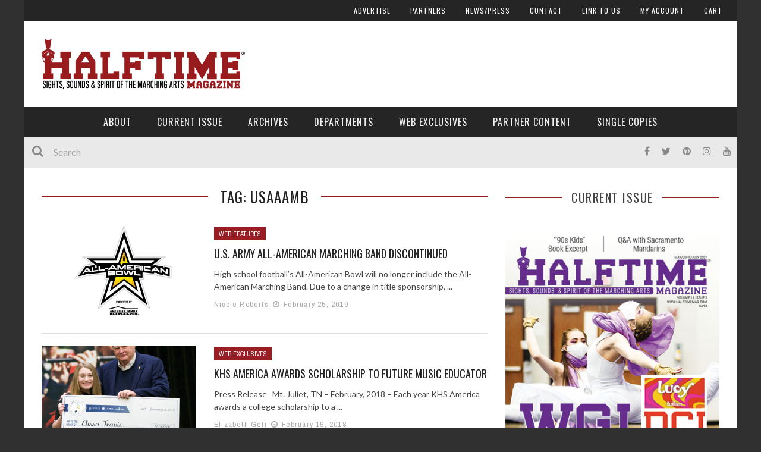

--- FILE ---
content_type: text/html; charset=UTF-8
request_url: https://halftimemag.com/tag/usaaamb
body_size: 23858
content:
<!DOCTYPE html><html lang="en-US" xmlns:og="http://opengraphprotocol.org/schema/" xmlns:fb="http://www.facebook.com/2008/fbml"><head><meta charset="UTF-8"/>
<script>var __ezHttpConsent={setByCat:function(src,tagType,attributes,category,force,customSetScriptFn=null){var setScript=function(){if(force||window.ezTcfConsent[category]){if(typeof customSetScriptFn==='function'){customSetScriptFn();}else{var scriptElement=document.createElement(tagType);scriptElement.src=src;attributes.forEach(function(attr){for(var key in attr){if(attr.hasOwnProperty(key)){scriptElement.setAttribute(key,attr[key]);}}});var firstScript=document.getElementsByTagName(tagType)[0];firstScript.parentNode.insertBefore(scriptElement,firstScript);}}};if(force||(window.ezTcfConsent&&window.ezTcfConsent.loaded)){setScript();}else if(typeof getEzConsentData==="function"){getEzConsentData().then(function(ezTcfConsent){if(ezTcfConsent&&ezTcfConsent.loaded){setScript();}else{console.error("cannot get ez consent data");force=true;setScript();}});}else{force=true;setScript();console.error("getEzConsentData is not a function");}},};</script>
<script>var ezTcfConsent=window.ezTcfConsent?window.ezTcfConsent:{loaded:false,store_info:false,develop_and_improve_services:false,measure_ad_performance:false,measure_content_performance:false,select_basic_ads:false,create_ad_profile:false,select_personalized_ads:false,create_content_profile:false,select_personalized_content:false,understand_audiences:false,use_limited_data_to_select_content:false,};function getEzConsentData(){return new Promise(function(resolve){document.addEventListener("ezConsentEvent",function(event){var ezTcfConsent=event.detail.ezTcfConsent;resolve(ezTcfConsent);});});}</script>
<script>if(typeof _setEzCookies!=='function'){function _setEzCookies(ezConsentData){var cookies=window.ezCookieQueue;for(var i=0;i<cookies.length;i++){var cookie=cookies[i];if(ezConsentData&&ezConsentData.loaded&&ezConsentData[cookie.tcfCategory]){document.cookie=cookie.name+"="+cookie.value;}}}}
window.ezCookieQueue=window.ezCookieQueue||[];if(typeof addEzCookies!=='function'){function addEzCookies(arr){window.ezCookieQueue=[...window.ezCookieQueue,...arr];}}
addEzCookies([]);if(window.ezTcfConsent&&window.ezTcfConsent.loaded){_setEzCookies(window.ezTcfConsent);}else if(typeof getEzConsentData==="function"){getEzConsentData().then(function(ezTcfConsent){if(ezTcfConsent&&ezTcfConsent.loaded){_setEzCookies(window.ezTcfConsent);}else{console.error("cannot get ez consent data");_setEzCookies(window.ezTcfConsent);}});}else{console.error("getEzConsentData is not a function");_setEzCookies(window.ezTcfConsent);}</script>
<script data-ezscrex='false' data-cfasync='false' data-pagespeed-no-defer>var __ez=__ez||{};__ez.stms=Date.now();__ez.evt={};__ez.script={};__ez.ck=__ez.ck||{};__ez.template={};__ez.template.isOrig=true;window.__ezScriptHost="//www.ezojs.com";__ez.queue=__ez.queue||function(){var e=0,i=0,t=[],n=!1,o=[],r=[],s=!0,a=function(e,i,n,o,r,s,a){var l=arguments.length>7&&void 0!==arguments[7]?arguments[7]:window,d=this;this.name=e,this.funcName=i,this.parameters=null===n?null:w(n)?n:[n],this.isBlock=o,this.blockedBy=r,this.deleteWhenComplete=s,this.isError=!1,this.isComplete=!1,this.isInitialized=!1,this.proceedIfError=a,this.fWindow=l,this.isTimeDelay=!1,this.process=function(){f("... func = "+e),d.isInitialized=!0,d.isComplete=!0,f("... func.apply: "+e);var i=d.funcName.split("."),n=null,o=this.fWindow||window;i.length>3||(n=3===i.length?o[i[0]][i[1]][i[2]]:2===i.length?o[i[0]][i[1]]:o[d.funcName]),null!=n&&n.apply(null,this.parameters),!0===d.deleteWhenComplete&&delete t[e],!0===d.isBlock&&(f("----- F'D: "+d.name),m())}},l=function(e,i,t,n,o,r,s){var a=arguments.length>7&&void 0!==arguments[7]?arguments[7]:window,l=this;this.name=e,this.path=i,this.async=o,this.defer=r,this.isBlock=t,this.blockedBy=n,this.isInitialized=!1,this.isError=!1,this.isComplete=!1,this.proceedIfError=s,this.fWindow=a,this.isTimeDelay=!1,this.isPath=function(e){return"/"===e[0]&&"/"!==e[1]},this.getSrc=function(e){return void 0!==window.__ezScriptHost&&this.isPath(e)&&"banger.js"!==this.name?window.__ezScriptHost+e:e},this.process=function(){l.isInitialized=!0,f("... file = "+e);var i=this.fWindow?this.fWindow.document:document,t=i.createElement("script");t.src=this.getSrc(this.path),!0===o?t.async=!0:!0===r&&(t.defer=!0),t.onerror=function(){var e={url:window.location.href,name:l.name,path:l.path,user_agent:window.navigator.userAgent};"undefined"!=typeof _ezaq&&(e.pageview_id=_ezaq.page_view_id);var i=encodeURIComponent(JSON.stringify(e)),t=new XMLHttpRequest;t.open("GET","//g.ezoic.net/ezqlog?d="+i,!0),t.send(),f("----- ERR'D: "+l.name),l.isError=!0,!0===l.isBlock&&m()},t.onreadystatechange=t.onload=function(){var e=t.readyState;f("----- F'D: "+l.name),e&&!/loaded|complete/.test(e)||(l.isComplete=!0,!0===l.isBlock&&m())},i.getElementsByTagName("head")[0].appendChild(t)}},d=function(e,i){this.name=e,this.path="",this.async=!1,this.defer=!1,this.isBlock=!1,this.blockedBy=[],this.isInitialized=!0,this.isError=!1,this.isComplete=i,this.proceedIfError=!1,this.isTimeDelay=!1,this.process=function(){}};function c(e,i,n,s,a,d,c,u,f){var m=new l(e,i,n,s,a,d,c,f);!0===u?o[e]=m:r[e]=m,t[e]=m,h(m)}function h(e){!0!==u(e)&&0!=s&&e.process()}function u(e){if(!0===e.isTimeDelay&&!1===n)return f(e.name+" blocked = TIME DELAY!"),!0;if(w(e.blockedBy))for(var i=0;i<e.blockedBy.length;i++){var o=e.blockedBy[i];if(!1===t.hasOwnProperty(o))return f(e.name+" blocked = "+o),!0;if(!0===e.proceedIfError&&!0===t[o].isError)return!1;if(!1===t[o].isComplete)return f(e.name+" blocked = "+o),!0}return!1}function f(e){var i=window.location.href,t=new RegExp("[?&]ezq=([^&#]*)","i").exec(i);"1"===(t?t[1]:null)&&console.debug(e)}function m(){++e>200||(f("let's go"),p(o),p(r))}function p(e){for(var i in e)if(!1!==e.hasOwnProperty(i)){var t=e[i];!0===t.isComplete||u(t)||!0===t.isInitialized||!0===t.isError?!0===t.isError?f(t.name+": error"):!0===t.isComplete?f(t.name+": complete already"):!0===t.isInitialized&&f(t.name+": initialized already"):t.process()}}function w(e){return"[object Array]"==Object.prototype.toString.call(e)}return window.addEventListener("load",(function(){setTimeout((function(){n=!0,f("TDELAY -----"),m()}),5e3)}),!1),{addFile:c,addFileOnce:function(e,i,n,o,r,s,a,l,d){t[e]||c(e,i,n,o,r,s,a,l,d)},addDelayFile:function(e,i){var n=new l(e,i,!1,[],!1,!1,!0);n.isTimeDelay=!0,f(e+" ...  FILE! TDELAY"),r[e]=n,t[e]=n,h(n)},addFunc:function(e,n,s,l,d,c,u,f,m,p){!0===c&&(e=e+"_"+i++);var w=new a(e,n,s,l,d,u,f,p);!0===m?o[e]=w:r[e]=w,t[e]=w,h(w)},addDelayFunc:function(e,i,n){var o=new a(e,i,n,!1,[],!0,!0);o.isTimeDelay=!0,f(e+" ...  FUNCTION! TDELAY"),r[e]=o,t[e]=o,h(o)},items:t,processAll:m,setallowLoad:function(e){s=e},markLoaded:function(e){if(e&&0!==e.length){if(e in t){var i=t[e];!0===i.isComplete?f(i.name+" "+e+": error loaded duplicate"):(i.isComplete=!0,i.isInitialized=!0)}else t[e]=new d(e,!0);f("markLoaded dummyfile: "+t[e].name)}},logWhatsBlocked:function(){for(var e in t)!1!==t.hasOwnProperty(e)&&u(t[e])}}}();__ez.evt.add=function(e,t,n){e.addEventListener?e.addEventListener(t,n,!1):e.attachEvent?e.attachEvent("on"+t,n):e["on"+t]=n()},__ez.evt.remove=function(e,t,n){e.removeEventListener?e.removeEventListener(t,n,!1):e.detachEvent?e.detachEvent("on"+t,n):delete e["on"+t]};__ez.script.add=function(e){var t=document.createElement("script");t.src=e,t.async=!0,t.type="text/javascript",document.getElementsByTagName("head")[0].appendChild(t)};__ez.dot=__ez.dot||{};__ez.queue.addFileOnce('/detroitchicago/boise.js', '//go.ezodn.com/detroitchicago/boise.js?gcb=195-2&cb=5', true, [], true, false, true, false);__ez.queue.addFileOnce('/parsonsmaize/abilene.js', '//go.ezodn.com/parsonsmaize/abilene.js?gcb=195-2&cb=e80eca0cdb', true, [], true, false, true, false);__ez.queue.addFileOnce('/parsonsmaize/mulvane.js', '//go.ezodn.com/parsonsmaize/mulvane.js?gcb=195-2&cb=e75e48eec0', true, ['/parsonsmaize/abilene.js'], true, false, true, false);__ez.queue.addFileOnce('/detroitchicago/birmingham.js', '//go.ezodn.com/detroitchicago/birmingham.js?gcb=195-2&cb=539c47377c', true, ['/parsonsmaize/abilene.js'], true, false, true, false);</script>
<script data-ezscrex="false" type="text/javascript" data-cfasync="false">window._ezaq = Object.assign({"ad_cache_level":0,"adpicker_placement_cnt":0,"ai_placeholder_cache_level":0,"ai_placeholder_placement_cnt":-1,"author":"Nicole Roberts","domain":"halftimemag.com","domain_id":52168,"ezcache_level":0,"ezcache_skip_code":0,"has_bad_image":0,"has_bad_words":0,"is_sitespeed":0,"lt_cache_level":0,"response_size":105328,"response_size_orig":99468,"response_time_orig":0,"template_id":120,"url":"https://halftimemag.com/tag/usaaamb","word_count":0,"worst_bad_word_level":0}, typeof window._ezaq !== "undefined" ? window._ezaq : {});__ez.queue.markLoaded('ezaqBaseReady');</script>
<script type='text/javascript' data-ezscrex='false' data-cfasync='false'>
window.ezAnalyticsStatic = true;
window._ez_send_requests_through_ezoic = true;window.ezWp = true;
function analyticsAddScript(script) {
	var ezDynamic = document.createElement('script');
	ezDynamic.type = 'text/javascript';
	ezDynamic.innerHTML = script;
	document.head.appendChild(ezDynamic);
}
function getCookiesWithPrefix() {
    var allCookies = document.cookie.split(';');
    var cookiesWithPrefix = {};

    for (var i = 0; i < allCookies.length; i++) {
        var cookie = allCookies[i].trim();

        for (var j = 0; j < arguments.length; j++) {
            var prefix = arguments[j];
            if (cookie.indexOf(prefix) === 0) {
                var cookieParts = cookie.split('=');
                var cookieName = cookieParts[0];
                var cookieValue = cookieParts.slice(1).join('=');
                cookiesWithPrefix[cookieName] = decodeURIComponent(cookieValue);
                break; // Once matched, no need to check other prefixes
            }
        }
    }

    return cookiesWithPrefix;
}
function productAnalytics() {
	var d = {"dhh":"//go.ezodn.com","pr":[6],"omd5":"66ef1b7dcbb7bf7b231f367e5562d490","nar":"risk score"};
	d.u = _ezaq.url;
	d.p = _ezaq.page_view_id;
	d.v = _ezaq.visit_uuid;
	d.ab = _ezaq.ab_test_id;
	d.e = JSON.stringify(_ezaq);
	d.ref = document.referrer;
	d.c = getCookiesWithPrefix('active_template', 'ez', 'lp_');
	if(typeof ez_utmParams !== 'undefined') {
		d.utm = ez_utmParams;
	}

	var dataText = JSON.stringify(d);
	var xhr = new XMLHttpRequest();
	xhr.open('POST','//g.ezoic.net/ezais/analytics?cb=1', true);
	xhr.onload = function () {
		if (xhr.status!=200) {
            return;
		}

        if(document.readyState !== 'loading') {
            analyticsAddScript(xhr.response);
            return;
        }

        var eventFunc = function() {
            if(document.readyState === 'loading') {
                return;
            }
            document.removeEventListener('readystatechange', eventFunc, false);
            analyticsAddScript(xhr.response);
        };

        document.addEventListener('readystatechange', eventFunc, false);
	};
	xhr.setRequestHeader('Content-Type','text/plain');
	xhr.send(dataText);
}
__ez.queue.addFunc("productAnalytics", "productAnalytics", null, true, ['ezaqBaseReady'], false, false, false, true);
</script><base href="https://halftimemag.com/tag/usaaamb"/>
	
    
    <meta name="viewport" content="width=device-width, initial-scale=1"/>
    
    <meta http-equiv="Content-Type" content="text/html; charset=UTF-8"/>
	
		<title>USAAAMB Archives - Halftime Magazine</title>
		
	<link rel="stylesheet" href="https://halftimemag.com/WP/wp-content/themes/kami-child/style.css"/>
	
	<link rel="pingback" href="https://halftimemag.com/WP/xmlrpc.php"/>
    
	
	<meta name="robots" content="index, follow, max-image-preview:large, max-snippet:-1, max-video-preview:-1"/>

	<!-- This site is optimized with the Yoast SEO plugin v18.4.1 - https://yoast.com/wordpress/plugins/seo/ -->
	<link rel="canonical" href="https://halftimemag.com/tag/usaaamb"/>
	<meta property="og:locale" content="en_US"/>
	<meta property="og:type" content="article"/>
	<meta property="og:title" content="USAAAMB Archives - Halftime Magazine"/>
	<meta property="og:url" content="https://halftimemag.com/tag/usaaamb"/>
	<meta property="og:site_name" content="Halftime Magazine"/>
	<meta name="twitter:card" content="summary"/>
	<script type="application/ld+json" class="yoast-schema-graph">{"@context":"https://schema.org","@graph":[{"@type":"WebSite","@id":"https://halftimemag.com/#website","url":"https://halftimemag.com/","name":"Halftime Magazine","description":"Sights, Sounds &amp; Spirit of the Marching Arts","potentialAction":[{"@type":"SearchAction","target":{"@type":"EntryPoint","urlTemplate":"https://halftimemag.com/?s={search_term_string}"},"query-input":"required name=search_term_string"}],"inLanguage":"en-US"},{"@type":"CollectionPage","@id":"https://halftimemag.com/tag/usaaamb#webpage","url":"https://halftimemag.com/tag/usaaamb","name":"USAAAMB Archives - Halftime Magazine","isPartOf":{"@id":"https://halftimemag.com/#website"},"breadcrumb":{"@id":"https://halftimemag.com/tag/usaaamb#breadcrumb"},"inLanguage":"en-US","potentialAction":[{"@type":"ReadAction","target":["https://halftimemag.com/tag/usaaamb"]}]},{"@type":"BreadcrumbList","@id":"https://halftimemag.com/tag/usaaamb#breadcrumb","itemListElement":[{"@type":"ListItem","position":1,"name":"Home","item":"https://halftimemag.com/"},{"@type":"ListItem","position":2,"name":"USAAAMB"}]}]}</script>
	<!-- / Yoast SEO plugin. -->


<link rel="dns-prefetch" href="//www.googletagmanager.com"/>
<link rel="dns-prefetch" href="//fonts.googleapis.com"/>
<link rel="dns-prefetch" href="//s.w.org"/>
<link rel="preconnect" href="https://fonts.gstatic.com" crossorigin=""/>
<script type="text/javascript">
window._wpemojiSettings = {"baseUrl":"https:\/\/s.w.org\/images\/core\/emoji\/13.1.0\/72x72\/","ext":".png","svgUrl":"https:\/\/s.w.org\/images\/core\/emoji\/13.1.0\/svg\/","svgExt":".svg","source":{"concatemoji":"https:\/\/halftimemag.com\/WP\/wp-includes\/js\/wp-emoji-release.min.js?ver=5.9.12"}};
/*! This file is auto-generated */
!function(e,a,t){var n,r,o,i=a.createElement("canvas"),p=i.getContext&&i.getContext("2d");function s(e,t){var a=String.fromCharCode;p.clearRect(0,0,i.width,i.height),p.fillText(a.apply(this,e),0,0);e=i.toDataURL();return p.clearRect(0,0,i.width,i.height),p.fillText(a.apply(this,t),0,0),e===i.toDataURL()}function c(e){var t=a.createElement("script");t.src=e,t.defer=t.type="text/javascript",a.getElementsByTagName("head")[0].appendChild(t)}for(o=Array("flag","emoji"),t.supports={everything:!0,everythingExceptFlag:!0},r=0;r<o.length;r++)t.supports[o[r]]=function(e){if(!p||!p.fillText)return!1;switch(p.textBaseline="top",p.font="600 32px Arial",e){case"flag":return s([127987,65039,8205,9895,65039],[127987,65039,8203,9895,65039])?!1:!s([55356,56826,55356,56819],[55356,56826,8203,55356,56819])&&!s([55356,57332,56128,56423,56128,56418,56128,56421,56128,56430,56128,56423,56128,56447],[55356,57332,8203,56128,56423,8203,56128,56418,8203,56128,56421,8203,56128,56430,8203,56128,56423,8203,56128,56447]);case"emoji":return!s([10084,65039,8205,55357,56613],[10084,65039,8203,55357,56613])}return!1}(o[r]),t.supports.everything=t.supports.everything&&t.supports[o[r]],"flag"!==o[r]&&(t.supports.everythingExceptFlag=t.supports.everythingExceptFlag&&t.supports[o[r]]);t.supports.everythingExceptFlag=t.supports.everythingExceptFlag&&!t.supports.flag,t.DOMReady=!1,t.readyCallback=function(){t.DOMReady=!0},t.supports.everything||(n=function(){t.readyCallback()},a.addEventListener?(a.addEventListener("DOMContentLoaded",n,!1),e.addEventListener("load",n,!1)):(e.attachEvent("onload",n),a.attachEvent("onreadystatechange",function(){"complete"===a.readyState&&t.readyCallback()})),(n=t.source||{}).concatemoji?c(n.concatemoji):n.wpemoji&&n.twemoji&&(c(n.twemoji),c(n.wpemoji)))}(window,document,window._wpemojiSettings);
</script>
<!-- halftimemag.com is managing ads with Advanced Ads 2.0.16 – https://wpadvancedads.com/ --><script id="halft-ready">
			window.advanced_ads_ready=function(e,a){a=a||"complete";var d=function(e){return"interactive"===a?"loading"!==e:"complete"===e};d(document.readyState)?e():document.addEventListener("readystatechange",(function(a){d(a.target.readyState)&&e()}),{once:"interactive"===a})},window.advanced_ads_ready_queue=window.advanced_ads_ready_queue||[];		</script>
		<style type="text/css">
img.wp-smiley,
img.emoji {
	display: inline !important;
	border: none !important;
	box-shadow: none !important;
	height: 1em !important;
	width: 1em !important;
	margin: 0 0.07em !important;
	vertical-align: -0.1em !important;
	background: none !important;
	padding: 0 !important;
}
</style>
	<link rel="stylesheet" id="sbi_styles-css" href="https://halftimemag.com/WP/wp-content/plugins/instagram-feed/css/sbi-styles.min.css?ver=6.10.0" type="text/css" media="all"/>
<link rel="stylesheet" id="wp-block-library-css" href="https://halftimemag.com/WP/wp-includes/css/dist/block-library/style.min.css?ver=5.9.12" type="text/css" media="all"/>
<link rel="stylesheet" id="wc-blocks-vendors-style-css" href="https://halftimemag.com/WP/wp-content/plugins/woocommerce/packages/woocommerce-blocks/build/wc-blocks-vendors-style.css?ver=6.9.0" type="text/css" media="all"/>
<link rel="stylesheet" id="wc-blocks-style-css" href="https://halftimemag.com/WP/wp-content/plugins/woocommerce/packages/woocommerce-blocks/build/wc-blocks-style.css?ver=6.9.0" type="text/css" media="all"/>
<style id="global-styles-inline-css" type="text/css">
body{--wp--preset--color--black: #000000;--wp--preset--color--cyan-bluish-gray: #abb8c3;--wp--preset--color--white: #ffffff;--wp--preset--color--pale-pink: #f78da7;--wp--preset--color--vivid-red: #cf2e2e;--wp--preset--color--luminous-vivid-orange: #ff6900;--wp--preset--color--luminous-vivid-amber: #fcb900;--wp--preset--color--light-green-cyan: #7bdcb5;--wp--preset--color--vivid-green-cyan: #00d084;--wp--preset--color--pale-cyan-blue: #8ed1fc;--wp--preset--color--vivid-cyan-blue: #0693e3;--wp--preset--color--vivid-purple: #9b51e0;--wp--preset--gradient--vivid-cyan-blue-to-vivid-purple: linear-gradient(135deg,rgba(6,147,227,1) 0%,rgb(155,81,224) 100%);--wp--preset--gradient--light-green-cyan-to-vivid-green-cyan: linear-gradient(135deg,rgb(122,220,180) 0%,rgb(0,208,130) 100%);--wp--preset--gradient--luminous-vivid-amber-to-luminous-vivid-orange: linear-gradient(135deg,rgba(252,185,0,1) 0%,rgba(255,105,0,1) 100%);--wp--preset--gradient--luminous-vivid-orange-to-vivid-red: linear-gradient(135deg,rgba(255,105,0,1) 0%,rgb(207,46,46) 100%);--wp--preset--gradient--very-light-gray-to-cyan-bluish-gray: linear-gradient(135deg,rgb(238,238,238) 0%,rgb(169,184,195) 100%);--wp--preset--gradient--cool-to-warm-spectrum: linear-gradient(135deg,rgb(74,234,220) 0%,rgb(151,120,209) 20%,rgb(207,42,186) 40%,rgb(238,44,130) 60%,rgb(251,105,98) 80%,rgb(254,248,76) 100%);--wp--preset--gradient--blush-light-purple: linear-gradient(135deg,rgb(255,206,236) 0%,rgb(152,150,240) 100%);--wp--preset--gradient--blush-bordeaux: linear-gradient(135deg,rgb(254,205,165) 0%,rgb(254,45,45) 50%,rgb(107,0,62) 100%);--wp--preset--gradient--luminous-dusk: linear-gradient(135deg,rgb(255,203,112) 0%,rgb(199,81,192) 50%,rgb(65,88,208) 100%);--wp--preset--gradient--pale-ocean: linear-gradient(135deg,rgb(255,245,203) 0%,rgb(182,227,212) 50%,rgb(51,167,181) 100%);--wp--preset--gradient--electric-grass: linear-gradient(135deg,rgb(202,248,128) 0%,rgb(113,206,126) 100%);--wp--preset--gradient--midnight: linear-gradient(135deg,rgb(2,3,129) 0%,rgb(40,116,252) 100%);--wp--preset--duotone--dark-grayscale: url('#wp-duotone-dark-grayscale');--wp--preset--duotone--grayscale: url('#wp-duotone-grayscale');--wp--preset--duotone--purple-yellow: url('#wp-duotone-purple-yellow');--wp--preset--duotone--blue-red: url('#wp-duotone-blue-red');--wp--preset--duotone--midnight: url('#wp-duotone-midnight');--wp--preset--duotone--magenta-yellow: url('#wp-duotone-magenta-yellow');--wp--preset--duotone--purple-green: url('#wp-duotone-purple-green');--wp--preset--duotone--blue-orange: url('#wp-duotone-blue-orange');--wp--preset--font-size--small: 13px;--wp--preset--font-size--medium: 20px;--wp--preset--font-size--large: 36px;--wp--preset--font-size--x-large: 42px;}.has-black-color{color: var(--wp--preset--color--black) !important;}.has-cyan-bluish-gray-color{color: var(--wp--preset--color--cyan-bluish-gray) !important;}.has-white-color{color: var(--wp--preset--color--white) !important;}.has-pale-pink-color{color: var(--wp--preset--color--pale-pink) !important;}.has-vivid-red-color{color: var(--wp--preset--color--vivid-red) !important;}.has-luminous-vivid-orange-color{color: var(--wp--preset--color--luminous-vivid-orange) !important;}.has-luminous-vivid-amber-color{color: var(--wp--preset--color--luminous-vivid-amber) !important;}.has-light-green-cyan-color{color: var(--wp--preset--color--light-green-cyan) !important;}.has-vivid-green-cyan-color{color: var(--wp--preset--color--vivid-green-cyan) !important;}.has-pale-cyan-blue-color{color: var(--wp--preset--color--pale-cyan-blue) !important;}.has-vivid-cyan-blue-color{color: var(--wp--preset--color--vivid-cyan-blue) !important;}.has-vivid-purple-color{color: var(--wp--preset--color--vivid-purple) !important;}.has-black-background-color{background-color: var(--wp--preset--color--black) !important;}.has-cyan-bluish-gray-background-color{background-color: var(--wp--preset--color--cyan-bluish-gray) !important;}.has-white-background-color{background-color: var(--wp--preset--color--white) !important;}.has-pale-pink-background-color{background-color: var(--wp--preset--color--pale-pink) !important;}.has-vivid-red-background-color{background-color: var(--wp--preset--color--vivid-red) !important;}.has-luminous-vivid-orange-background-color{background-color: var(--wp--preset--color--luminous-vivid-orange) !important;}.has-luminous-vivid-amber-background-color{background-color: var(--wp--preset--color--luminous-vivid-amber) !important;}.has-light-green-cyan-background-color{background-color: var(--wp--preset--color--light-green-cyan) !important;}.has-vivid-green-cyan-background-color{background-color: var(--wp--preset--color--vivid-green-cyan) !important;}.has-pale-cyan-blue-background-color{background-color: var(--wp--preset--color--pale-cyan-blue) !important;}.has-vivid-cyan-blue-background-color{background-color: var(--wp--preset--color--vivid-cyan-blue) !important;}.has-vivid-purple-background-color{background-color: var(--wp--preset--color--vivid-purple) !important;}.has-black-border-color{border-color: var(--wp--preset--color--black) !important;}.has-cyan-bluish-gray-border-color{border-color: var(--wp--preset--color--cyan-bluish-gray) !important;}.has-white-border-color{border-color: var(--wp--preset--color--white) !important;}.has-pale-pink-border-color{border-color: var(--wp--preset--color--pale-pink) !important;}.has-vivid-red-border-color{border-color: var(--wp--preset--color--vivid-red) !important;}.has-luminous-vivid-orange-border-color{border-color: var(--wp--preset--color--luminous-vivid-orange) !important;}.has-luminous-vivid-amber-border-color{border-color: var(--wp--preset--color--luminous-vivid-amber) !important;}.has-light-green-cyan-border-color{border-color: var(--wp--preset--color--light-green-cyan) !important;}.has-vivid-green-cyan-border-color{border-color: var(--wp--preset--color--vivid-green-cyan) !important;}.has-pale-cyan-blue-border-color{border-color: var(--wp--preset--color--pale-cyan-blue) !important;}.has-vivid-cyan-blue-border-color{border-color: var(--wp--preset--color--vivid-cyan-blue) !important;}.has-vivid-purple-border-color{border-color: var(--wp--preset--color--vivid-purple) !important;}.has-vivid-cyan-blue-to-vivid-purple-gradient-background{background: var(--wp--preset--gradient--vivid-cyan-blue-to-vivid-purple) !important;}.has-light-green-cyan-to-vivid-green-cyan-gradient-background{background: var(--wp--preset--gradient--light-green-cyan-to-vivid-green-cyan) !important;}.has-luminous-vivid-amber-to-luminous-vivid-orange-gradient-background{background: var(--wp--preset--gradient--luminous-vivid-amber-to-luminous-vivid-orange) !important;}.has-luminous-vivid-orange-to-vivid-red-gradient-background{background: var(--wp--preset--gradient--luminous-vivid-orange-to-vivid-red) !important;}.has-very-light-gray-to-cyan-bluish-gray-gradient-background{background: var(--wp--preset--gradient--very-light-gray-to-cyan-bluish-gray) !important;}.has-cool-to-warm-spectrum-gradient-background{background: var(--wp--preset--gradient--cool-to-warm-spectrum) !important;}.has-blush-light-purple-gradient-background{background: var(--wp--preset--gradient--blush-light-purple) !important;}.has-blush-bordeaux-gradient-background{background: var(--wp--preset--gradient--blush-bordeaux) !important;}.has-luminous-dusk-gradient-background{background: var(--wp--preset--gradient--luminous-dusk) !important;}.has-pale-ocean-gradient-background{background: var(--wp--preset--gradient--pale-ocean) !important;}.has-electric-grass-gradient-background{background: var(--wp--preset--gradient--electric-grass) !important;}.has-midnight-gradient-background{background: var(--wp--preset--gradient--midnight) !important;}.has-small-font-size{font-size: var(--wp--preset--font-size--small) !important;}.has-medium-font-size{font-size: var(--wp--preset--font-size--medium) !important;}.has-large-font-size{font-size: var(--wp--preset--font-size--large) !important;}.has-x-large-font-size{font-size: var(--wp--preset--font-size--x-large) !important;}
</style>
<link rel="stylesheet" id="contact-form-7-css" href="https://halftimemag.com/WP/wp-content/plugins/contact-form-7/includes/css/styles.css?ver=5.5.6" type="text/css" media="all"/>
<link rel="stylesheet" id="magazine_layout_css-css" href="https://halftimemag.com/WP/wp-content/plugins/issuu-magazine-display/css/imd_style.css?ver=5.9.12" type="text/css" media="all"/>
<link rel="stylesheet" id="woocommerce-layout-css" href="https://halftimemag.com/WP/wp-content/plugins/woocommerce/assets/css/woocommerce-layout.css?ver=6.3.1" type="text/css" media="all"/>
<link rel="stylesheet" id="woocommerce-smallscreen-css" href="https://halftimemag.com/WP/wp-content/plugins/woocommerce/assets/css/woocommerce-smallscreen.css?ver=6.3.1" type="text/css" media="only screen and (max-width: 768px)"/>
<link rel="stylesheet" id="woocommerce-general-css" href="https://halftimemag.com/WP/wp-content/plugins/woocommerce/assets/css/woocommerce.css?ver=6.3.1" type="text/css" media="all"/>
<style id="woocommerce-inline-inline-css" type="text/css">
.woocommerce form .form-row .required { visibility: visible; }
</style>
<link rel="stylesheet" id="wc-gateway-ppec-frontend-css" href="https://halftimemag.com/WP/wp-content/plugins/woocommerce-gateway-paypal-express-checkout/assets/css/wc-gateway-ppec-frontend.css?ver=2.1.3" type="text/css" media="all"/>
<link rel="stylesheet" id="bootstrap-css-css" href="https://halftimemag.com/WP/wp-content/themes/kami/framework/bootstrap/css/bootstrap.css?ver=5.9.12" type="text/css" media="all"/>
<link rel="stylesheet" id="fa-css" href="https://halftimemag.com/WP/wp-content/themes/kami/css/fonts/awesome-fonts/css/font-awesome.min.css?ver=5.9.12" type="text/css" media="all"/>
<link rel="stylesheet" id="fa-snapchat-css" href="https://halftimemag.com/WP/wp-content/themes/kami/css/fa-snapchat.css?ver=5.9.12" type="text/css" media="all"/>
<link rel="stylesheet" id="flexslider-css" href="https://halftimemag.com/WP/wp-content/themes/kami/css/flexslider.css?ver=5.9.12" type="text/css" media="all"/>
<link rel="stylesheet" id="bkstyle-css" href="https://halftimemag.com/WP/wp-content/themes/kami/css/bkstyle.css?ver=5.9.12" type="text/css" media="all"/>
<link rel="stylesheet" id="bkresponsive-css" href="https://halftimemag.com/WP/wp-content/themes/kami/css/responsive.css?ver=5.9.12" type="text/css" media="all"/>
<link rel="stylesheet" id="tipper-css" href="https://halftimemag.com/WP/wp-content/themes/kami/css/jquery.fs.tipper.css?ver=5.9.12" type="text/css" media="all"/>
<link rel="stylesheet" id="justifiedgallery-css" href="https://halftimemag.com/WP/wp-content/themes/kami/css/justifiedGallery.css?ver=5.9.12" type="text/css" media="all"/>
<link rel="stylesheet" id="justifiedlightbox-css" href="https://halftimemag.com/WP/wp-content/themes/kami/css/magnific-popup.css?ver=5.9.12" type="text/css" media="all"/>
<link rel="stylesheet" id="login-with-ajax-css" href="https://halftimemag.com/WP/wp-content/themes/kami/plugins/login-with-ajax/widget.css?ver=4.5.1" type="text/css" media="all"/>
<link rel="stylesheet" id="__EPYT__style-css" href="https://halftimemag.com/WP/wp-content/plugins/youtube-embed-plus/styles/ytprefs.min.css?ver=14.2.4" type="text/css" media="all"/>
<style id="__EPYT__style-inline-css" type="text/css">

                .epyt-gallery-thumb {
                        width: 33.333%;
                }
                
</style>
<link rel="preload" as="style" href="https://fonts.googleapis.com/css?family=Oswald:200,300,400,500,600,700%7CArchivo%20Narrow:400,700,400italic,700italic%7CLato:100,300,400,700,900,100italic,300italic,400italic,700italic,900italic&amp;display=swap&amp;ver=1614370754"/><link rel="stylesheet" href="https://fonts.googleapis.com/css?family=Oswald:200,300,400,500,600,700%7CArchivo%20Narrow:400,700,400italic,700italic%7CLato:100,300,400,700,900,100italic,300italic,400italic,700italic,900italic&amp;display=swap&amp;ver=1614370754" media="print" onload="this.media=&#39;all&#39;"/><noscript><link rel="stylesheet" href="https://fonts.googleapis.com/css?family=Oswald:200,300,400,500,600,700%7CArchivo%20Narrow:400,700,400italic,700italic%7CLato:100,300,400,700,900,100italic,300italic,400italic,700italic,900italic&#038;display=swap&#038;ver=1614370754" /></noscript><script type="text/javascript" src="https://www.googletagmanager.com/gtag/js?id=UA-208313-13&amp;ver=5.9.12" id="wk-analytics-script-js"></script>
<script type="text/javascript" id="wk-analytics-script-js-after">
function shouldTrack(){
var trackLoggedIn = false;
var loggedIn = false;
if(!loggedIn){
return true;
} else if( trackLoggedIn ) {
return true;
}
return false;
}
function hasWKGoogleAnalyticsCookie() {
return (new RegExp('wp_wk_ga_untrack_' + document.location.hostname)).test(document.cookie);
}
if (!hasWKGoogleAnalyticsCookie() && shouldTrack()) {
//Google Analytics
window.dataLayer = window.dataLayer || [];
function gtag(){dataLayer.push(arguments);}
gtag('js', new Date());
gtag('config', 'UA-208313-13', { 'anonymize_ip': true });
}
</script>
<script type="text/javascript" src="https://halftimemag.com/WP/wp-includes/js/jquery/jquery.min.js?ver=3.6.0" id="jquery-core-js"></script>
<script type="text/javascript" src="https://halftimemag.com/WP/wp-includes/js/jquery/jquery-migrate.min.js?ver=3.3.2" id="jquery-migrate-js"></script>
<script type="text/javascript" id="login-with-ajax-js-extra">
/* <![CDATA[ */
var LWA = {"ajaxurl":"https:\/\/halftimemag.com\/WP\/wp-admin\/admin-ajax.php","off":""};
/* ]]> */
</script>
<script type="text/javascript" src="https://halftimemag.com/WP/wp-content/themes/kami/plugins/login-with-ajax/login-with-ajax.js?ver=4.5.1" id="login-with-ajax-js"></script>
<script type="text/javascript" src="https://halftimemag.com/WP/wp-content/plugins/login-with-ajax/ajaxify/ajaxify.min.js?ver=4.5.1" id="login-with-ajax-ajaxify-js"></script>
<script type="text/javascript" id="__ytprefs__-js-extra">
/* <![CDATA[ */
var _EPYT_ = {"ajaxurl":"https:\/\/halftimemag.com\/WP\/wp-admin\/admin-ajax.php","security":"f160503050","gallery_scrolloffset":"20","eppathtoscripts":"https:\/\/halftimemag.com\/WP\/wp-content\/plugins\/youtube-embed-plus\/scripts\/","eppath":"https:\/\/halftimemag.com\/WP\/wp-content\/plugins\/youtube-embed-plus\/","epresponsiveselector":"[\"iframe.__youtube_prefs_widget__\"]","epdovol":"1","version":"14.2.4","evselector":"iframe.__youtube_prefs__[src], iframe[src*=\"youtube.com\/embed\/\"], iframe[src*=\"youtube-nocookie.com\/embed\/\"]","ajax_compat":"","maxres_facade":"eager","ytapi_load":"light","pause_others":"","stopMobileBuffer":"1","facade_mode":"","not_live_on_channel":""};
/* ]]> */
</script>
<script type="text/javascript" src="https://halftimemag.com/WP/wp-content/plugins/youtube-embed-plus/scripts/ytprefs.min.js?ver=14.2.4" id="__ytprefs__-js"></script>
<link rel="https://api.w.org/" href="https://halftimemag.com/wp-json/"/><link rel="alternate" type="application/json" href="https://halftimemag.com/wp-json/wp/v2/tags/1102"/>        <script type="text/javascript">
            var ajaxurl = 'https://halftimemag.com/WP/wp-admin/admin-ajax.php';
        </script>
    <meta name="framework" content="Redux 4.2.14"/>	<noscript><style>.woocommerce-product-gallery{ opacity: 1 !important; }</style></noscript>
	    
    <style type="text/css" media="all">
                ::selection {color: #FFF; background: #991e23}
        ::-webkit-selection {color: #FFF; background: #991e23}
         
            #main-mobile-menu .expand i, #single-top  .social-share li a:hover, #pagination .page-numbers, .widget_recent_comments .comment-author-link,
            .woocommerce-page div.product .woocommerce-tabs ul.tabs li.active, .bbp-topic-freshness-author a, .bbp-topic-started-by a,
            #bbpress-forums div.bbp-reply-author a.bbp-author-name, div.bbp-template-notice a.bbp-author-name, #bk-404-wrap .redirect-home, .widget_rss cite,
            .co-type1 .title a:hover, .co-type3 .title a:hover, .co-type2 .title a:hover, .module-1l-list-side .subpost-list .title a:hover,
            .widget_latest_comments .post-title a:hover, .bk-review-title.post-title a:hover, .woocommerce-page ul.product_list_widget li a:hover, 
            .woocommerce-page ul.products li.product h3:hover, .product-name a:hover, .bk-sub-sub-menu > li a:hover, .bk-sub-menu li > a:hover,
            #top-menu>ul>li .sub-menu li > a:hover, .bk-sub-posts .post-title a:hover, .bk-forum-title:hover, .bbp-breadcrumb a:hover, 
            .woocommerce-page .woocommerce-breadcrumb a:hover, .widget_archive ul li a:hover, .widget_categories ul li a:hover, .widget_product_categories ul li a:hover, .widget_display_views ul li a:hover,
            .widget_display_topics ul li a:hover, .widget_display_replies ul li a:hover, .widget_display_forums ul li a:hover, .widget_pages li a:hover, .widget_meta li:hover,
            .widget_pages li a:hover, .widget_meta li a:hover, .widget_recent_comments .recentcomments > a:hover, .widget_recent_entries a:hover, .widget_rss ul li a:hover, 
            .widget_nav_menu li a:hover, .woocommerce-page .widget_layered_nav ul li:hover, .menu-location-title, #mobile-inner-header .mobile-menu-close i,
            .recommend-box .entries h4 a:hover, .loadmore, .innersb .module-latest .post-list .title:hover,
            .single-page .article-content > p:first-of-type:first-letter, p > a, p > a:hover, .post-page-links a, .bk-404-header .error-number h4,
            .single-page .article-content li a, .bkteamsc .team-member .member-social a:hover
            {color: #991e23} 
            
            .module-title, .widget-title,
            .loadmore:hover,.module-maingrid .bkdate .day, .module-maingrid .sub-post .bkdate .day, .module-mainslider .bkdate .day,
            .cat-slider .bkdate .day, .flickr li a img:hover, .instagram li a img:hover, #single-top  .social-share li a:hover, #pagination .page-numbers 
            ,.gallery-wrap #bk-carousel-gallery-thumb .slides > .flex-active-slide,
            .module-mainslider .carousel-ctrl ul li.flex-active-slide .ctrl-wrap, .module-mainslider .carousel-ctrl ul li:hover .ctrl-wrap, 
            .bk-mega-column-menu .bk-sub-menu > li > a, .menu-location-title, i.post-icon, .flex-direction-nav li a, .bk-mega-column-menu, 
            .footer .module-title h3, .footer .widget-title h3, .post-page-links span, .post-page-links a, .post-page-links > span
            {border-color: #991e23;}
            
            .meta-top .post-cat a, .loadmore:hover:after, .widget_tag_cloud a, #share-menu-btn .menu-toggle, #single-top .social-share li a, 
            .post-nav .post-nav-link .sub-title, #comment-submit, .submit-button, #pagination .page-numbers.current, #single-top .tag-top .category div a,
            .buttonsc, .bk_tabs .ui-tabs-nav li.ui-tabs-active,
            /*** Shop ***/
            .button, .woocommerce-page input.button.alt, .woocommerce-page input.button, .woocommerce-page div.product form.cart .button,
            .woocommerce-page .woocommerce-message .button, .woocommerce-page a.button,
            .button:hover, .woocommerce-page input.button.alt:hover, .woocommerce-page input.button:hover, .woocommerce-page div.product form.cart .button:hover,
            .woocommerce-page .woocommerce-message .button:hover, .woocommerce-page a.button:hover,
            .woocommerce-page ul.products li.product .added_to_cart.wc-forward, .woocommerce-page #review_form #respond .form-submit #submit, .woocommerce-page #review_form #respond .form-submit #submit:hover
            ,.woocommerce-cart .wc-proceed-to-checkout a.checkout-button, .woocommerce-cart .wc-proceed-to-checkout a.checkout-button:hover, .woocommerce-page .cart-collaterals .shipping_calculator .button, .woocommerce-page .widget_price_filter .price_slider_amount .button 
            ,.woocommerce-page .widget_price_filter .ui-slider .ui-slider-handle, .woocommerce-page .widget_price_filter .ui-slider .ui-slider-range,
            .widget_product_tag_cloud a, .subscription-toggle, .bbp-pagination-links a:hover, .bbp-pagination-links span.current, .bbp-row-actions #favorite-toggle span.is-favorite a,
            .bbp-row-actions #subscription-toggle span.is-subscribed a, .bbp-login-form .bbp-submit-wrapper #user-submit, .woocommerce span.onsale, .woocommerce-page span.onsale
            ,#back-top, .module-title h3:before, .page-title h3:before, .forum-title h3:before, .topic-title h3:before, .single-page .label h3:before,
            .widget-title:before, .post-page-links > span, .single-page .article-content input[type=submit],
            div.wpforms-container-full .wpforms-form button[type=submit], div.wpforms-container-full .wpforms-form button[type=submit]:hover
            {background-color: #991e23;}
            .main-nav .menu > li.current-menu-item > a, .main-nav .menu > li:hover > a, .current_page_parent
            {background-color: rgba(153,30,35,1);}
            .main-nav .menu > li:hover .bk-dropdown-menu, .main-nav .menu > li:hover .bk-mega-menu 
            {border-color: rgba(153,30,35,1);}
            
            
            /*** Review Color ***/
            .bk-bar-ani, .single-page .bk-score-box, #single-top .tag-top .review-score
            ,.meta-top .review-score 
            {background-color: #ddaa1f;}
            
            .woocommerce-page .star-rating span, .woocommerce-page p.stars a {color: #ddaa1f;}

                            @media (min-width: 991px){
                .main-nav{
                    text-align: center;
                }
            }
                .co-type2  .thumb+ .row .bkdate-inner,
                    .thumb, .post-cat a, .main-nav .menu > li.menu-item.current-menu-item > a,
                    .main-nav .menu > li.menu-item:hover > a,
                    #main-menu > ul > li.current-post-ancestor.menu-item > a
                   {background-color: #991e23;}.main-nav .menu > li.menu-item:hover .bk-mega-menu
                    {border-color: #991e23;}.header .logo img {
    width:342px !important;
}
.footer .widget-title h3 {
	display: block;
	width:100%;
}
.widget-twitter {
    background:#252729;
}
.widget .widget_nav_menu ul li, .widget_nav_menu li {
    padding:0px;
}
.widget .widget_nav_menu ul li, .widget_nav_menu li a {
    padding:5px 20px;
}
.widget .widget_nav_menu ul li, .widget_nav_menu li a:hover {
    background:#991E23;
}
.lcp_catlist {
	list-style:none ;
	list-style-position: outside;
	margin-left:0px;
	padding-left:0px;
}
.lcp_catlist a {
	text-decoration:none;
	display:block;
	padding:5px 0px;
	border-bottom:1px solid #E0E0E0;
	color:#991e23;
	font-size:20px;
}
.cover-thumb {
	width:100%;
}
.about-box {
	width:100%;
	padding:20px;
	background:#E9E9E9;
	border:solid 1px #DDDCDE;
}
.about-box p {
	color:#666666;
}
.widget-title {
    padding:0px !important;
}
.footer aside.widget.widget_nav_menu {
        height:550px;
        margin-top:30px !important;
}
ul.newsticker li div.thumb {
    display:none;
}
ul.newsticker a {
    margin-right:50px !important;
}
div.archives-grid table, div.archives-grid table tr {
    border:0px !important;
}div.archives-grid table p{
    font-size:12px !important;
}
div.ctrl-wrap {
    background:#FEFEFE;
}
hr {
    display:block;
    clear:both;
    border-top:none;
    padding-top:20px;
    margin-top:0;
    border-bottom:dotted #cccccc 1px;
}
.last-third p {
    font-size:13px;
    line-height:23px;
}
h2 {
    color:#991E23;
}
.leaderboard-ad {
    width:728px;
    height:90px;
}

.header-banner .leaderboard-ad div#adLocation-1 .swb a img {
    height:10px !important;
    width:100px !important;
}
.footer-feeds {
    height:330px;
}

@media (max-width: 1200px){
	    /*** header ***/ 
    .header-inner {
        display: inherit;   
    }
    .header .logo img {
        width: inherit;
    }
    .header .logo a {
        display: block;
        display: inline-block;
    }
    .header .logo {
        float: none;
        text-align: center;
        width: 100%;
        display: inline-block;                
     }
    .header-wrap .header-banner {
        display: block;
        width: 100%;
        text-align: center;
        margin-top: 20px;
            
    }        
    .header-social{
        position: static;
        background-color: #e9e9e9;
        width: 100%;
        text-align: center;
    }  
    .header-social li {
        float: none;
        display: inline-block;
    }   
    .header-social ul {
        margin-bottom: 0;
        float: none;
    }
         .footer-feeds {
    height:auto !important;
    }
     .footer aside.widget.widget_nav_menu {
        height:auto;
    }
    .main-nav .menu-item a {
        font-size:12px !important;
    }

}
@media (max-width: 767px) {
	    /*** header ***/ 
    .header-inner {
        display: inherit;   
    }
    .header .logo img {
        width: inherit;
    }
    .header .logo a {
        display: block;
        display: inline-block;
    }
    .header .logo {
        float: none;
        text-align: center;
        width: 100%;
        display: inline-block;                
     }
    .header-banner {
        width: 100%;
        height: 90px;
    }      
    iframe.leaderboard-ad {
        width: 100%;
        height: 90px;
        text-align: center;
        margin-top: 0px;
    }      
     .footer-feeds {
    height:auto !important;
    }
     .footer aside.widget.widget_nav_menu {
        height:auto;
    }

}
@media (max-width: 500px) {
	    /*** header ***/ 
	        .header-banner {
        width: 100%;
        height: 60px;
        margin-top:0px !important;
    }      
    iframe.leaderboard-ad {
        width: 100%;
        height: 60px;
        text-align: center;
        margin-top: 0px;
    }  

}
.partner-logos {
    max-width:150px;
    max-height:150px;
    padding:20px;
}
.widget_text, .textwidget {
    text-align: left !important;
}
.tribe-events-notices {
    background-color:#E9E9E9;
    border:0px !important;
    color:#666666;
    text-shadow:none !important;
}
.tribe-events-nav-next {
    width:200px !important;
    height:50px !important;
}
div.main-nav-container {
    padding-right:15px !important;
}
.issuem_archive {
    margin:0px;
    padding:0px 24px;
    font-size:14px;
    text-decoration:none;
    line-height:13px;
    font-weight:bold;
    text-transform:uppercase;
}
.issuem_archive a {
    text-decoration:none;
}
.featured_archives_cover img {
    padding-bottom:10px;
}
.archives-grid {
	width: 100%;
}
h2 {
    margin:10px 0px;
    padding:10px;
    display:block;
    text-align:center;
    clear:both;
    width:100%;
    background:#E8E8E8;
    color:#878788;
    font-size:20px;
    text-transform:uppercase;
}
.mag-cover-thumb {
	display: block;
	float: left;
	text-align: center;
	font-size: 17px;
	margin: 10px 7px 20px;
}
.mag-cover-thumb img {
	width: 235px;
	height: 305px;
}
.mag-cover-thumb p {
	margin-bottom: 0px;
	padding-bottom: 0px;
	margin-top: 10px;
	padding-top: 0px;
}
.mag-cover-thumb .issue-date {
    font-size: 14px;
	text-transform: uppercase;
	-webkit-border-radius: 1px;
	-moz-border-radius: 1px;
	-ms-border-radius: 1px;
	-o-border-radius: 1px;
	border-radius: 1px;
	background-color: #991E23;
	padding: 5px 10px;
	margin: 5px auto;
}
.mag-cover-thumb .issue-date a {
    text-decoration:none;
    color: #ffffff;
}
.mag-cover-thumb .volume-issue {
	font-weight: bold;
}
.thumb, .widget-post-wrap .thumb {
    background:#efefef;
}
.post-type-archive-news_press .thumb {
    display:none !important;
}
.readmore-btn {
    background:#000000;
}
h2.title {
    background:none !important;
}
.ticker h2 {
    background:none !important;
    padding:0 !important;
}
ul.subscriptions {
    list-style:none; 
    margin:20px 0px;
    padding:0px;
}
ul.subscriptions li {
    margin:20px 0;
    display:inline;
}
ul.subscriptions li a {
    padding:10px 20px;
    margin:5px 0;
    background:#991e23;
    color:#ffffff;
    text-transform:uppercase;
    font-size:13px;
}
.article-content h2, .article-content h5 {
    text-align:left;
    padding:0px !important;
    color:#991e23;
    background:none !important;
    font-weight:100 !important;
    font-size:28px
}
.article-content h5 strong {
    font-weight:100 !important;
}
.tag-bottom a.tag-btn {
    font-size:10px;
    padding:0px 10px !important;
    margin:0px !important;
    background:none !important;
}
.tag-bottom a.tag-btn:hover {
    color:#991e23 !important;
}
.meta-bottom.left {
    font-size:18px !important;
    color:#991e23 !important ;
}
.meta-bottom .meta-author:after {
    border-right:0px !important;
}
.meta-author .avatar, .meta-bottom.left .meta-comment {
    display:none !important;
}
.slides h2 {
    text-shadow: 2px 2px 2px #000000 !important;
}
.post-nav-link-title h3, .widget-post-wrap h4.title {
    text-shadow: 1px 1px 2px #000000 !important;
}
.widget-post-wrap .thumb a:hover {
    background-color:#000000 !important;
}
.lwa-links-modal.bk-links-modal {
    display:none;
    }
div.thumb a img.wp-post-image {
}
.article-content a:visited {
    color:#8D2A29 !important;
}
.display-posts-listing {
    padding:0px;
}
.display-posts-listing .listing-item {
    clear: both;
    list-style-type:none; 
    font-size:.85em;
    margin-bottom:5px;
}
.display-posts-listing .listing-item a.title {
        color:#8D2A29 !important;
}
.display-posts-listing .listing-item .date {
    color:#b4b4b4;
    padding-left:10px;
    margin-left:10px;
    border-left:1px solid #b4b4b4;
}
.display-posts-listing img {
    float: left;
    margin: 0 10px 10px 0;
}
#page-content li a {
        color:#8D2A29 !important;
}
#page-content .subscriptions li a {
    color:#ffffff !important;
}
#page-content .subscriptions li a:visited {
    color:#ffffff !important;
}
.author .bk-author-box {
    display:none !important;
}

.center {
  display: block;
  margin-left: auto;
  margin-right: auto;
}
.yarpp-related h3 {
    font-weight: normal !important;
}
.yarpp-thumbnails-horizontal .yarpp-thumbnail {
     border:none !important;
}
.yarpp-related .yarpp-thumbnail-title {
    text-align: center !important;
}
.yarpp-thumbnails-horizontal .yarpp-thumbnail-title{
	overflow:visible !important;
}
.yarpp-thumbnails-horizontal .yarpp-thumbnail{
	height:auto !important;
}        
    </style>
        		<style type="text/css" id="wp-custom-css">
			.widget {
	margin-top:0px !important;
}
.amzn-native-header-text {display:none !important;}

nav.woocommerce-breadcrumb {display:none !important;}
.woocommerce-Price-amount.amount {color:#82312d !important;}
p.price {background:none !important;}
.woocommerce-page div.product .summary .product_title {
	border-bottom: 0px !important;}
.woocommerce-page #payment ul.payment_methods li img {width:30px !important;}
.wcppec-checkout-buttons.woo_pp_cart_buttons_div {display:none !important;}
section.related.products {display:none !important;}
form.woocommerce-shipping-calculator {display:none !important;}
.woocommerce #respond input#submit:hover, .woocommerce a.button:hover, .woocommerce button.button:hover, .woocommerce input.button:hover {color:#ffffff !important; background:#333333 !important;}
.timeline-Tweet {background-color: #ffffff !important;}		</style>
		<style id="bk_option-dynamic-css" title="dynamic-css" class="redux-options-output">body{background-color:#303030;background-repeat:repeat;background-position:center top;background-size:inherit;}#top-menu>ul>li, #top-menu>ul>li .sub-menu li, .top-bar .ticker-header, .top-bar .tickercontainer h2{font-family:Oswald;font-weight:400;font-style:normal;font-display:swap;}.main-nav #main-menu .menu > li, .main-nav #main-menu .menu > li > a, .mega-title h3, .header .logo.logo-text h1, .bk-sub-posts .post-title{font-family:Oswald;font-weight:400;font-style:normal;font-display:swap;}.meta-bottom,.meta-top ,
                            .cat, .comment-author .comment-time, .widget_latest_comments .comment-author,
                            .woocommerce ul.products li.product .price, .woocommerce-page ul.products li.product .price,
                            .woocommerce-page div.product p.price ins{font-family:"Archivo Narrow";font-weight:400;font-style:normal;font-display:swap;}h1, h2, h3, h4, h5, h6, #mobile-top-menu > ul > li, #mobile-menu > ul > li, #footer-menu a, .bk-copyright, .load-more-text, .woocommerce-page ul.product_list_widget li, .shop-page .woocommerce-result-count,
                            .bkteamsc .team-member .member-name, .widget_archive ul li, .widget_categories ul li, .widget_product_categories ul li, .woocommerce-page div.product .woocommerce-tabs ul.tabs li a,
                            .bk-forum-title, .widget_display_views ul li, .widget_meta ul li, .widget_recent_comments ul li, 
                            .widget_recent_entries ul li, .widget_rss ul li a, .widget_pages ul li, .widget_nav_menu li, .widget_display_stats dt, .widget_display_topics ul li, .widget_display_replies ul li, .widget_display_forums ul li, 
                            .module-title h3,.module-title h4, .widget-title h3, .woocommerce-page .widget_layered_nav ul li a, .widget-social-counter ul li a .data .counter, .widget-social-counter ul li a .data .subscribe,
                            #single-top .share-label, .single-page .author-box-wrap .label, .single-page .related-box-wrap .label, .single-page .comment-box-wrap .label,
                            .module-title .archive-meta p, .widget-top-review .bk-review-box .bk-final-score, .widget-latest-review .bk-review-box .bk-final-score,
                            .single-page .share-box-wrap .label, .forum-cat-header, #bbpress-forums li.bbp-header, .forum-title > p, #bbpress-forums fieldset.bbp-form legend,
                            #bbpress-forums fieldset.bbp-form label, div.bbp-breadcrumb > p,.woocommerce-page .woocommerce-breadcrumb a {font-family:Oswald;font-weight:400;font-style:normal;font-display:swap;}body, textarea, input, p, 
                            .entry-excerpt, .comment-text, .comment-author, .article-content,
                            .comments-area, .tag-list, .bk-mega-menu .bk-sub-posts .feature-post .menu-post-item .post-date, .innersb .module-latest .post-list .title{font-family:Lato;font-weight:400;font-style:normal;font-display:swap;}</style><script type='text/javascript'>
var ezoTemplate = 'old_site_noads';
var ezouid = '1';
var ezoFormfactor = '1';
</script><script data-ezscrex="false" type='text/javascript'>
var soc_app_id = '0';
var did = 52168;
var ezdomain = 'halftimemag.com';
var ezoicSearchable = 1;
</script></head>

<body class="archive tag tag-usaaamb tag-1102 theme-kami woocommerce-no-js aa-prefix-halft- aa-disabled-bots" itemscope="" itemtype="http://schema.org/WebPage">
	
	<div id="page-wrap" class="boxed">
        <div id="main-mobile-menu">
            <div class="block">
                <div id="mobile-inner-header">
                    <a class="mobile-menu-close" href="#" title="Close"><i class="fa fa-long-arrow-left"></i></a> 
                </div>
                                    <div class="top-menu">
                        <h3 class="menu-location-title">
                            Top Menu                        </h3>
                        <div id="mobile-top-menu" class="menu-top-container"><ul id="menu-top" class="menu"><li id="menu-item-12639" class="menu-item menu-item-type-post_type menu-item-object-page menu-item-12639"><a href="https://halftimemag.com/advertise">Advertise</a></li>
<li id="menu-item-2606" class="menu-item menu-item-type-post_type menu-item-object-page menu-item-2606"><a href="https://halftimemag.com/partners">Partners</a></li>
<li id="menu-item-12763" class="menu-item menu-item-type-custom menu-item-object-custom menu-item-12763"><a href="https://halftimemag.com/news_press/">News/Press</a></li>
<li id="menu-item-2602" class="menu-item menu-item-type-post_type menu-item-object-page menu-item-2602"><a href="https://halftimemag.com/contact-us">Contact</a></li>
<li id="menu-item-2626" class="menu-item menu-item-type-post_type menu-item-object-page menu-item-2626"><a href="https://halftimemag.com/link-to-us">Link to Us</a></li>
<li id="menu-item-33393" class="menu-item menu-item-type-post_type menu-item-object-page menu-item-33393"><a href="https://halftimemag.com/my-account">My account</a></li>
<li id="menu-item-33395" class="menu-item menu-item-type-post_type menu-item-object-page menu-item-33395"><a href="https://halftimemag.com/cart">Cart</a></li>
</ul></div>                 
                    </div>
                                <div class="main-menu">
                    <h3 class="menu-location-title">
                        Main Menu                    </h3>
                    <div id="mobile-menu" class="menu-main-container"><ul id="menu-main" class="menu"><li id="menu-item-2575" class="menu-item menu-item-type-post_type menu-item-object-page menu-item-2575"><a href="https://halftimemag.com/about-us">About</a></li>
<li id="menu-item-27286" class="menu-item menu-item-type-post_type menu-item-object-page menu-item-27286"><a href="https://halftimemag.com/current-issue">Current Issue</a></li>
<li id="menu-item-2533" class="menu-item menu-item-type-post_type menu-item-object-page menu-item-2533"><a href="https://halftimemag.com/archives">Archives</a></li>
<li id="menu-item-2636" class="menu-item menu-item-type-post_type menu-item-object-page menu-item-has-children menu-item-2636"><a href="https://halftimemag.com/departments">Departments</a>
<ul class="sub-menu">
	<li id="menu-item-36083" class="menu-item menu-item-type-custom menu-item-object-custom menu-item-36083"><a target="_blank" rel="noopener" href="https://issuu.com/halftimemag/">Digital Editions</a></li>
	<li id="menu-item-27046" class="menu-item menu-item-type-taxonomy menu-item-object-category menu-item-27046 menu-category-17637"><a href="https://halftimemag.com/features">Features</a></li>
	<li id="menu-item-27040" class="menu-item menu-item-type-taxonomy menu-item-object-category menu-item-27040 menu-category-17650"><a href="https://halftimemag.com/publishers-letter">Publisher’s Letter</a></li>
	<li id="menu-item-27047" class="menu-item menu-item-type-taxonomy menu-item-object-category menu-item-27047 menu-category-17643"><a href="https://halftimemag.com/noteworthy">Noteworthy</a></li>
	<li id="menu-item-27044" class="menu-item menu-item-type-taxonomy menu-item-object-category menu-item-27044 menu-category-17648"><a href="https://halftimemag.com/sectionals">Sectionals</a></li>
	<li id="menu-item-27049" class="menu-item menu-item-type-taxonomy menu-item-object-category menu-item-27049 menu-category-17645"><a href="https://halftimemag.com/gear-up">Gear Up</a></li>
	<li id="menu-item-27041" class="menu-item menu-item-type-taxonomy menu-item-object-category menu-item-27041 menu-category-17651"><a href="https://halftimemag.com/regionals">Regionals</a></li>
	<li id="menu-item-27043" class="menu-item menu-item-type-taxonomy menu-item-object-category menu-item-27043 menu-category-17649"><a href="https://halftimemag.com/direct-from">Direct From …</a></li>
	<li id="menu-item-27045" class="menu-item menu-item-type-taxonomy menu-item-object-category menu-item-27045 menu-category-17635"><a href="https://halftimemag.com/behind-the-baton">Behind the Baton</a></li>
	<li id="menu-item-34751" class="menu-item menu-item-type-taxonomy menu-item-object-category menu-item-34751 menu-category-21529"><a href="https://halftimemag.com/health-and-safety">Health and Safety</a></li>
	<li id="menu-item-27048" class="menu-item menu-item-type-taxonomy menu-item-object-category menu-item-27048 menu-category-17644"><a href="https://halftimemag.com/fitness-to-the-max">Fitness to the Max</a></li>
	<li id="menu-item-27042" class="menu-item menu-item-type-taxonomy menu-item-object-category menu-item-27042 menu-category-17652"><a href="https://halftimemag.com/for-fun">For Fun</a></li>
	<li id="menu-item-30368" class="menu-item menu-item-type-taxonomy menu-item-object-category menu-item-30368 menu-category-18027"><a href="https://halftimemag.com/booster-support">Booster Support</a></li>
</ul>
</li>
<li id="menu-item-2581" class="menu-item menu-item-type-post_type menu-item-object-page menu-item-has-children menu-item-2581"><a href="https://halftimemag.com/web_exclusives">Web Exclusives</a>
<ul class="sub-menu">
	<li id="menu-item-27061" class="menu-item menu-item-type-taxonomy menu-item-object-category menu-item-27061 menu-category-17655"><a href="https://halftimemag.com/web-features">Web Features</a></li>
	<li id="menu-item-27054" class="menu-item menu-item-type-taxonomy menu-item-object-category menu-item-27054 menu-category-17640"><a href="https://halftimemag.com/encore-encore-magazine-extras">Encore! Encore! Magazine Extras</a></li>
	<li id="menu-item-35620" class="menu-item menu-item-type-taxonomy menu-item-object-category menu-item-35620 menu-category-21986"><a href="https://halftimemag.com/web-exclusives/communicate-better">Communicate Better</a></li>
	<li id="menu-item-27053" class="menu-item menu-item-type-taxonomy menu-item-object-category menu-item-27053 menu-category-17638"><a href="https://halftimemag.com/esprit-de-corps">Esprit de Corps</a></li>
	<li id="menu-item-27057" class="menu-item menu-item-type-taxonomy menu-item-object-category menu-item-27057 menu-category-17646"><a href="https://halftimemag.com/financial-need-and-advocacy">Financial Need and Advocacy</a></li>
	<li id="menu-item-27056" class="menu-item menu-item-type-taxonomy menu-item-object-category menu-item-27056 menu-category-17642"><a href="https://halftimemag.com/personal-stories">Personal Stories</a></li>
	<li id="menu-item-27052" class="menu-item menu-item-type-taxonomy menu-item-object-category menu-item-27052 menu-category-17678"><a href="https://halftimemag.com/magical-travel-tips">Magical Travel Tips</a></li>
	<li id="menu-item-27051" class="menu-item menu-item-type-taxonomy menu-item-object-category menu-item-27051 menu-category-17676"><a href="https://halftimemag.com/all-about-accessories">All About Accessories</a></li>
	<li id="menu-item-27055" class="menu-item menu-item-type-taxonomy menu-item-object-category menu-item-27055 menu-category-17641"><a href="https://halftimemag.com/brass-techniques">Brass Techniques</a></li>
	<li id="menu-item-27058" class="menu-item menu-item-type-taxonomy menu-item-object-category menu-item-27058 menu-category-17657"><a href="https://halftimemag.com/percussion-techniques">Percussion Techniques</a></li>
	<li id="menu-item-27060" class="menu-item menu-item-type-taxonomy menu-item-object-category menu-item-27060 menu-category-17653"><a href="https://halftimemag.com/on-guard">On Guard</a></li>
	<li id="menu-item-27059" class="menu-item menu-item-type-taxonomy menu-item-object-category menu-item-27059 menu-category-17658"><a href="https://halftimemag.com/instructors-insight">Instructor’s Insight</a></li>
	<li id="menu-item-27050" class="menu-item menu-item-type-taxonomy menu-item-object-category menu-item-27050 menu-category-17674"><a href="https://halftimemag.com/drum-corps-diary-2010">Drum Corps Diary 2010</a></li>
</ul>
</li>
<li id="menu-item-35183" class="menu-item menu-item-type-taxonomy menu-item-object-category menu-item-35183 menu-category-21918"><a href="https://halftimemag.com/partner-content">Partner Content</a></li>
<li id="menu-item-33392" class="menu-item menu-item-type-post_type menu-item-object-page menu-item-33392"><a href="https://halftimemag.com/shop">Single Copies</a></li>
</ul></div>                </div>
            </div>
        </div>            
        <div id="page-inner-wrap">
            <div class="page-cover mobile-menu-close"></div>
            <div class="header-wrap">
                <div class="top-bar">
                    <div class="container">
                        <div class="row">
                            <div class="col-md-12">
                            <!-- ticker open -->
                                                        <!-- ticker close -->
                			 
                                <nav class="top-nav clearfix">
                                    <div id="top-menu" class="menu-top-container"><ul id="menu-top-1" class="menu"><li class="menu-item menu-item-type-post_type menu-item-object-page menu-item-12639"><a href="https://halftimemag.com/advertise">Advertise</a></li>
<li class="menu-item menu-item-type-post_type menu-item-object-page menu-item-2606"><a href="https://halftimemag.com/partners">Partners</a></li>
<li class="menu-item menu-item-type-custom menu-item-object-custom menu-item-12763"><a href="https://halftimemag.com/news_press/">News/Press</a></li>
<li class="menu-item menu-item-type-post_type menu-item-object-page menu-item-2602"><a href="https://halftimemag.com/contact-us">Contact</a></li>
<li class="menu-item menu-item-type-post_type menu-item-object-page menu-item-2626"><a href="https://halftimemag.com/link-to-us">Link to Us</a></li>
<li class="menu-item menu-item-type-post_type menu-item-object-page menu-item-33393"><a href="https://halftimemag.com/my-account">My account</a></li>
<li class="menu-item menu-item-type-post_type menu-item-object-page menu-item-33395"><a href="https://halftimemag.com/cart">Cart</a></li>
</ul></div>        
                                </nav><!--top-nav-->
                                                            
                            </div>
                        </div>
                    </div>
                </div><!--top-bar-->
    
                <div class="header container">
        			<div class="header-inner">
            			<!-- logo open -->
                                            			<div class="logo">
                                <h1>
                                    <a href="https://halftimemag.com">
                                        <img src="https://halftimemag.com/WP/wp-content/uploads/2015/07/HALFTIME_logo_forweb.gif" alt="logo"/>
                                    </a>
                                </h1>
                			</div>
                			<!-- logo close -->
                                                                                        <!-- header-banner open -->                             
                    			<div class="header-banner">
                                 
                    			</div>                            
                    			<!-- header-banner close -->
                                                </div>
                </div>   
    		</div>
            <!-- nav open -->
    		<nav class="main-nav">
                <div class="main-nav-container container clearfix">
                    
                    <div class="mobile-menu-wrap">
                        <a class="mobile-nav-btn" id="nav-open-btn"><i class="fa fa-bars"></i></a>  
                    </div>
                    
                    <div id="main-menu" class="menu-main-container"><ul id="menu-main-1" class="menu"><li class="menu-item menu-item-type-post_type menu-item-object-page menu-item-2575"><a href="https://halftimemag.com/about-us">About</a></li>
<li class="menu-item menu-item-type-post_type menu-item-object-page menu-item-27286"><a href="https://halftimemag.com/current-issue">Current Issue</a></li>
<li class="menu-item menu-item-type-post_type menu-item-object-page menu-item-2533"><a href="https://halftimemag.com/archives">Archives</a></li>
<li class="menu-item menu-item-type-post_type menu-item-object-page menu-item-has-children menu-item-2636"><a href="https://halftimemag.com/departments">Departments</a><div class="bk-dropdown-menu"><div class="bk-sub-menu-wrap"><ul class="bk-sub-menu clearfix">	<li class="menu-item menu-item-type-custom menu-item-object-custom menu-item-36083"><a target="_blank" rel="noopener" href="https://issuu.com/halftimemag/">Digital Editions</a></li>
	<li class="menu-item menu-item-type-taxonomy menu-item-object-category menu-item-27046 menu-category-17637"><a href="https://halftimemag.com/features">Features</a></li>
	<li class="menu-item menu-item-type-taxonomy menu-item-object-category menu-item-27040 menu-category-17650"><a href="https://halftimemag.com/publishers-letter">Publisher’s Letter</a></li>
	<li class="menu-item menu-item-type-taxonomy menu-item-object-category menu-item-27047 menu-category-17643"><a href="https://halftimemag.com/noteworthy">Noteworthy</a></li>
	<li class="menu-item menu-item-type-taxonomy menu-item-object-category menu-item-27044 menu-category-17648"><a href="https://halftimemag.com/sectionals">Sectionals</a></li>
	<li class="menu-item menu-item-type-taxonomy menu-item-object-category menu-item-27049 menu-category-17645"><a href="https://halftimemag.com/gear-up">Gear Up</a></li>
	<li class="menu-item menu-item-type-taxonomy menu-item-object-category menu-item-27041 menu-category-17651"><a href="https://halftimemag.com/regionals">Regionals</a></li>
	<li class="menu-item menu-item-type-taxonomy menu-item-object-category menu-item-27043 menu-category-17649"><a href="https://halftimemag.com/direct-from">Direct From …</a></li>
	<li class="menu-item menu-item-type-taxonomy menu-item-object-category menu-item-27045 menu-category-17635"><a href="https://halftimemag.com/behind-the-baton">Behind the Baton</a></li>
	<li class="menu-item menu-item-type-taxonomy menu-item-object-category menu-item-34751 menu-category-21529"><a href="https://halftimemag.com/health-and-safety">Health and Safety</a></li>
	<li class="menu-item menu-item-type-taxonomy menu-item-object-category menu-item-27048 menu-category-17644"><a href="https://halftimemag.com/fitness-to-the-max">Fitness to the Max</a></li>
	<li class="menu-item menu-item-type-taxonomy menu-item-object-category menu-item-27042 menu-category-17652"><a href="https://halftimemag.com/for-fun">For Fun</a></li>
	<li class="menu-item menu-item-type-taxonomy menu-item-object-category menu-item-30368 menu-category-18027"><a href="https://halftimemag.com/booster-support">Booster Support</a></li>
</ul></div></div></li>
<li class="menu-item menu-item-type-post_type menu-item-object-page menu-item-has-children menu-item-2581"><a href="https://halftimemag.com/web_exclusives">Web Exclusives</a><div class="bk-dropdown-menu"><div class="bk-sub-menu-wrap"><ul class="bk-sub-menu clearfix">	<li class="menu-item menu-item-type-taxonomy menu-item-object-category menu-item-27061 menu-category-17655"><a href="https://halftimemag.com/web-features">Web Features</a></li>
	<li class="menu-item menu-item-type-taxonomy menu-item-object-category menu-item-27054 menu-category-17640"><a href="https://halftimemag.com/encore-encore-magazine-extras">Encore! Encore! Magazine Extras</a></li>
	<li class="menu-item menu-item-type-taxonomy menu-item-object-category menu-item-35620 menu-category-21986"><a href="https://halftimemag.com/web-exclusives/communicate-better">Communicate Better</a></li>
	<li class="menu-item menu-item-type-taxonomy menu-item-object-category menu-item-27053 menu-category-17638"><a href="https://halftimemag.com/esprit-de-corps">Esprit de Corps</a></li>
	<li class="menu-item menu-item-type-taxonomy menu-item-object-category menu-item-27057 menu-category-17646"><a href="https://halftimemag.com/financial-need-and-advocacy">Financial Need and Advocacy</a></li>
	<li class="menu-item menu-item-type-taxonomy menu-item-object-category menu-item-27056 menu-category-17642"><a href="https://halftimemag.com/personal-stories">Personal Stories</a></li>
	<li class="menu-item menu-item-type-taxonomy menu-item-object-category menu-item-27052 menu-category-17678"><a href="https://halftimemag.com/magical-travel-tips">Magical Travel Tips</a></li>
	<li class="menu-item menu-item-type-taxonomy menu-item-object-category menu-item-27051 menu-category-17676"><a href="https://halftimemag.com/all-about-accessories">All About Accessories</a></li>
	<li class="menu-item menu-item-type-taxonomy menu-item-object-category menu-item-27055 menu-category-17641"><a href="https://halftimemag.com/brass-techniques">Brass Techniques</a></li>
	<li class="menu-item menu-item-type-taxonomy menu-item-object-category menu-item-27058 menu-category-17657"><a href="https://halftimemag.com/percussion-techniques">Percussion Techniques</a></li>
	<li class="menu-item menu-item-type-taxonomy menu-item-object-category menu-item-27060 menu-category-17653"><a href="https://halftimemag.com/on-guard">On Guard</a></li>
	<li class="menu-item menu-item-type-taxonomy menu-item-object-category menu-item-27059 menu-category-17658"><a href="https://halftimemag.com/instructors-insight">Instructor’s Insight</a></li>
	<li class="menu-item menu-item-type-taxonomy menu-item-object-category menu-item-27050 menu-category-17674"><a href="https://halftimemag.com/drum-corps-diary-2010">Drum Corps Diary 2010</a></li>
</ul></div></div></li>
<li class="menu-item menu-item-type-taxonomy menu-item-object-category menu-item-35183 menu-category-21918"><a href="https://halftimemag.com/partner-content">Partner Content</a></li>
<li class="menu-item menu-item-type-post_type menu-item-object-page menu-item-33392"><a href="https://halftimemag.com/shop">Single Copies</a></li>
</ul></div>                                            	<div class="lwa lwa-template-modal bk-template-modal">		<a href="https://halftimemag.com/WP/wp-login.php?template=default" class="lwa-links-modal bk-links-modal"><i class="fa fa-user"></i></a>
				<div class="lwa-modal bk-login-modal" style="display:none;">
            <div class="lwa-form bk-login-form-wrapper bk-form-wrapper">
                <h1 class="bk-login-title">Login</h1>
    	        <form name="lwa-form" class="bk-login-modal-form bk-lwa-form" action="https://halftimemag.com/WP/wp-login.php?template=default" method="post">
                    <div class="bk-login-panel">Welcome! Login in to your account</div>
                    <div class="bk-login-status">
                        <span class="lwa-status"></span>
                    </div>
    	            <div class="bk-ajaxform-wrap">
    	                <div class="lwa-username bk-login-input">
    	                    <div class="username_input bkusername_input">
    	                        <input type="text" name="log" id="lwa_user_login" class="input" placeholder="your username" required=""/>
    	                    </div>
    	                </div>
    	                <div class="lwa-password bk-login-input">
    	                    <div class="password_input bkpassword_input">
    	                        <input type="password" name="pwd" id="lwa_user_pass" class="input" value="" placeholder="your password" required=""/>
    	                    </div>
    	                </div>
    	                <div class="lwa-submit bk-formsubmit">
    	                    <div class="lwa-links bk-links">
    	                        <div class="bk-rememberme">
        				        	        							<a class="lwa-links-remember bk-links-remember" href="https://halftimemag.com/my-account/lost-password?template=default" title="Password Lost and Found">Lost your password?</a>
        							    							</div>
                                <div class="bk-registration">
                                                                    </div>
    	                    </div>
                            <div class="lwa-submit-button bk-submit-button">
    	                        <input type="submit" name="wp-submit" class="lwa-wp-submit" value="Log In" tabindex="100"/>
    	                        <input type="hidden" name="lwa_profile_link" value="1"/>
                            	<input type="hidden" name="login-with-ajax" value="login"/>
    							    							<input type="hidden" name="redirect_to" value="https://halftimemag.com"/>
    							    	                    </div>
    	                </div>
    	            </div>
    	        </form>
            </div>
        	            <div class="lwa-remember bk-remember-form-wrapper bk-form-wrapper" style="display:none;">
                <h1 class="bk-login-title">Lost Password</h1>
    	        <form name="lwa-remember" class="bk-remember-form bk-lwa-remember" action="https://halftimemag.com/my-account/lost-password?template=default" method="post">
    	        	<span class="lwa-status"></span>
    	            <div class="bk-forgotpass clearfix">
    	                <div class="lwa-remember-email bk-login-input">	                    
                            <input type="text" name="user_login" id="lwa_user_remember" placeholder="Enter username or email"/>
    	                </div>
    	                <div class="bk-recover-submit">
                            <a href="#" class="bk-back-login"><i class="fa fa-long-arrow-left"></i>Back to login</a>
                            <input type="submit" value="Get New Password"/>
                            <input type="hidden" name="login-with-ajax" value="remember"/>	                
    	                </div>
    	            </div>
    	        </form>
            </div>
	        		    		</div>
	</div>                                    </div><!-- main-nav-inner -->       
    		</nav>
    		<!-- nav close -->
            <div class="header-below">
                <div class="container">   
                    <div class="header-below-wrap">         
                        <div id="main-search">
            		          <form method="get" id="searchform" action="https://halftimemag.com">
    <div class="searchform-wrap">
        <input type="text" name="s" id="s" value="Search" onfocus="if (this.value == &#34;Search&#34;) { this.value = &#34;&#34;; }" onblur="if (this.value == &#34;&#34;) { this.value = &#34;Search&#34;; }"/>
    <div class="search-icon">
        <i class="fa fa-search"></i>
    </div>
    </div>
</form>        
                        </div><!--main-search-->		
                                				<div class="header-social">
            					<ul class="clearfix">
            						            							<li class="fb"><a class="bk-tipper-bottom" data-title="Facebook" href="https://www.facebook.com/halftimemag" target="_blank"><i class="fa fa-facebook"></i></a></li>
            						            						
            						            							<li class="twitter"><a class="bk-tipper-bottom" data-title="Twitter" href="https://twitter.com/halftimemag" target="_blank"><i class="fa fa-twitter"></i></a></li>
            						            						
            						            						
            						            						
            						            							<li class="pinterest"><a class="bk-tipper-bottom" data-title="Pinterest" href="https://www.pinterest.com/halftimemag/%20" target="_blank"><i class="fa fa-pinterest"></i></a></li>
            						            						
            						            							<li class="instagram"><a class="bk-tipper-bottom" data-title="Instagram" href="https://www.instagram.com/halftimemag/" target="_blank"><i class="fa fa-instagram"></i></a></li>
            						            						
            						            						
            						            							<li class="youtube"><a class="bk-tipper-bottom" data-title="Youtube" href="https://www.youtube.com/channel/UC0HhayJx4W1TbAu0DSkGDnA" target="_blank"><i class="fa fa-youtube"></i></a></li>
            						      							
            						                                    
                                                                        
                                    
                                                                                                                                                            						
            					</ul>
        				</div>
                                            </div>
                </div>
                <!-- backtop open -->
        		                    <div id="back-top"><i class="fa fa-long-arrow-up"></i></div>
                        		<!-- backtop close -->
            </div>
        
        
        
        
        
        
        <div id="body-wrapper">
    <div class="container">		
        <div class="row">			
            <div class="bk-archive-content content col-md-8">
                                <div class="module-title">
        			<h3 class="heading"><span>
                                                Tag: USAAAMB                    </span></h3> 
                </div>
                                <div class="row">
                    <div id="main-content" class="clear-fix" role="main">
                		
                                                    <div class="content-wrap bk-blog-small">
                                    <ul class="item-list blog-post-list">
                                          	
                                        <li class="col-md-12">
                                            <div class="item content-out co-type3 post-element clearfix">
                                                
<div class="thumb thumb-bg-17655">
    <a href="https://halftimemag.com/web-features/u-s-army-all-american-marching-band-discontinued.html">
    <img width="485" height="300" src="https://halftimemag.com/WP/wp-content/uploads/2019/02/US-Army-All-American-Marching-Band-Discontinued-485x300.jpg" class="attachment-bk485_300 size-bk485_300 wp-post-image" alt="U.S. Army All-American Marching Band Discontinued"/>    </a>
</div>
<div class="content">
    <div class="meta-top">
        <div class="post-cat">
                        <a class="cat-bg-17655" href="https://halftimemag.com/web-features">Web Features</a>
                    </div>            </div>
    <h4 class="title">
        <a href="https://halftimemag.com/web-features/u-s-army-all-american-marching-band-discontinued.html">
    		U.S. Army All-American Marching Band Discontinued        </a>
    </h4>
    <div class="excerpt">
    High school football’s All-American Bowl will no longer include the All-American Marching Band. Due to a change in title sponsorship, ...    </div>
    <div class="meta-bottom">
        <div class="meta-author">
            <span class="avatar">
                <i class="fa fa-user"></i>
            </span>
            <a href="https://halftimemag.com/author/nicoleroberts" title="Posts by Nicole Roberts" rel="author">Nicole Roberts</a>           
        </div>
        <div class="post-date">
            <span><i class="fa fa-clock-o"></i></span>
            February 25, 2019        </div>
         
    </div>
</div>                                            </div>
                                        </li>
                                          	
                                        <li class="col-md-12">
                                            <div class="item content-out co-type3 post-element clearfix">
                                                
<div class="thumb thumb-bg-17639">
    <a href="https://halftimemag.com/web-exclusives/khs-america-awards-scholarship-future-music-educator.html">
    <img width="485" height="300" src="https://halftimemag.com/WP/wp-content/uploads/2018/02/2018-Scholarship-1-485x300.jpg" class="attachment-bk485_300 size-bk485_300 wp-post-image" alt="" loading="lazy"/>    </a>
</div>
<div class="content">
    <div class="meta-top">
        <div class="post-cat">
                        <a class="cat-bg-17639" href="https://halftimemag.com/web-exclusives">Web Exclusives</a>
                    </div>            </div>
    <h4 class="title">
        <a href="https://halftimemag.com/web-exclusives/khs-america-awards-scholarship-future-music-educator.html">
    		KHS America Awards Scholarship to Future Music Educator        </a>
    </h4>
    <div class="excerpt">
    Press Release   Mt. Juliet, TN – February, 2018 – Each year KHS America awards a college scholarship to a ...    </div>
    <div class="meta-bottom">
        <div class="meta-author">
            <span class="avatar">
                <i class="fa fa-user"></i>
            </span>
            <a href="https://halftimemag.com/author/elizabethgeli" title="Posts by Elizabeth Geli" rel="author">Elizabeth Geli</a>           
        </div>
        <div class="post-date">
            <span><i class="fa fa-clock-o"></i></span>
            February 19, 2018        </div>
         
    </div>
</div>                                            </div>
                                        </li>
                                          	
                                        <li class="col-md-12">
                                            <div class="item content-out co-type3 post-element clearfix">
                                                
<div class="thumb thumb-bg-17637">
    <a href="https://halftimemag.com/features/happy-anniversary-sport-of-the-arts.html">
    <img width="485" height="300" src="https://halftimemag.com/WP/wp-content/uploads/2015/07/happy-anniversary-sport-of-the-arts-485x300.jpg" class="attachment-bk485_300 size-bk485_300 wp-post-image" alt="" loading="lazy"/>    </a>
</div>
<div class="content">
    <div class="meta-top">
        <div class="post-cat">
                        <a class="cat-bg-17637" href="https://halftimemag.com/features">Features</a>
                    </div>            </div>
    <h4 class="title">
        <a href="https://halftimemag.com/features/happy-anniversary-sport-of-the-arts.html">
    		Happy Anniversary, Sport of the Arts        </a>
    </h4>
    <div class="excerpt">
    It’s proven time and time again that the value of music education and pageantry is incomparable to anything else. Even ...    </div>
    <div class="meta-bottom">
        <div class="meta-author">
            <span class="avatar">
                <i class="fa fa-user"></i>
            </span>
            <a href="https://halftimemag.com/author/lydianess" title="Posts by Lydia Ness" rel="author">Lydia Ness</a>           
        </div>
        <div class="post-date">
            <span><i class="fa fa-clock-o"></i></span>
            April 25, 2012        </div>
         
    </div>
</div>                                            </div>
                                        </li>
                                          	
                                        <li class="col-md-12">
                                            <div class="item content-out co-type3 post-element clearfix">
                                                
<div class="thumb thumb-bg-17650">
    <a href="https://halftimemag.com/publishers-letter/2012-milestone-year.html">
    <img width="485" height="300" src="https://halftimemag.com/WP/wp-content/themes/kami/images/bkdefault485_300.jpg"/>    </a>
</div>
<div class="content">
    <div class="meta-top">
        <div class="post-cat">
                        <a class="cat-bg-17650" href="https://halftimemag.com/publishers-letter">Publisher&#39;s Letter</a>
                    </div>            </div>
    <h4 class="title">
        <a href="https://halftimemag.com/publishers-letter/2012-milestone-year.html">
    		2012 Milestone Year        </a>
    </h4>
    <div class="excerpt">
    Read the musings of Halftime Magazine publisher, Christine Ngeo Katzman. In this issue, she looks forward to 2012&#39;s many milestone ...    </div>
    <div class="meta-bottom">
        <div class="meta-author">
            <span class="avatar">
                <i class="fa fa-user"></i>
            </span>
            <a href="https://halftimemag.com/author/christinekatzman" title="Posts by Christine Ngeo Katzman" rel="author">Christine Ngeo Katzman</a>           
        </div>
        <div class="post-date">
            <span><i class="fa fa-clock-o"></i></span>
            April 24, 2012        </div>
         
    </div>
</div>                                            </div>
                                        </li>
                                          	
                                        <li class="col-md-12">
                                            <div class="item content-out co-type3 post-element clearfix">
                                                
<div class="thumb thumb-bg-17637">
    <a href="https://halftimemag.com/features/we-re-an-american-band.html">
    <img width="400" height="300" src="https://halftimemag.com/WP/wp-content/uploads/2015/07/we-re-an-american-band-400x300.jpg" class="attachment-bk485_300 size-bk485_300 wp-post-image" alt="" loading="lazy"/>    </a>
</div>
<div class="content">
    <div class="meta-top">
        <div class="post-cat">
                        <a class="cat-bg-17637" href="https://halftimemag.com/features">Features</a>
                    </div>            </div>
    <h4 class="title">
        <a href="https://halftimemag.com/features/we-re-an-american-band.html">
    		We’re An American Band        </a>
    </h4>
    <div class="excerpt">
    High school students from all over the nation were given All-American status and the chance to perform on national television ...    </div>
    <div class="meta-bottom">
        <div class="meta-author">
            <span class="avatar">
                <i class="fa fa-user"></i>
            </span>
            <a href="https://halftimemag.com/author/elizabethgeli" title="Posts by Elizabeth Geli" rel="author">Elizabeth Geli</a>           
        </div>
        <div class="post-date">
            <span><i class="fa fa-clock-o"></i></span>
            January 15, 2008        </div>
         
    </div>
</div>                                            </div>
                                        </li>
                                                                            </ul>
                                </div>
                                                                        <div class="col-md-12">
                                                                                    </div>
                                  
                                        
    	            </div> <!-- end #main -->
                </div>
            </div> <!-- end #bk-content -->
                                <div class="sidebar col-md-4">
                    <!--<home sidebar widget>-->
<div class="sidebar-wrap">
    <aside id="text-12" class="widget widget_text">			<div class="textwidget"><!-- Ezoic - Sidebar 01 - sidebar -->
<div id="ezoic-pub-ad-placeholder-104"></div>
<!-- End Ezoic - Sidebar 01 - sidebar --></div>
		</aside><aside id="text-14" class="widget widget_text"><div class="bk-header"><div class="widget-title"><h3>Current Issue</h3></div></div>			<div class="textwidget"><div class="current-issue-side"><a href="https://halftimemag.com/current-issue"><img src="https://halftimemag.com/WP/images/covers/Halftime-Magazine-Cover-Current-Issue.jpg" class="issue-thumb-side" alt="Halftime Magazine Cover - Current Issue"/></a>
<p style="font-size:12px; text-align:justify;">Halftime Magazine<sup>®</sup> is the only lifestyle publication that presents the sights, sounds and spirit of the marching arts in a highly visual format. Our mission involves education, entertainment and inspiration for ourreaders--marching instructors, students, parents, alumni and fans. This bimonthly magazine showcases marching participants&#39; shared experiences about competitions, school spirit and band traditions with profiles, first-person accounts and thought-provoking feature stories. </p></div>
<div style="clear:both"></div></div>
		</aside><aside id="text-24" class="widget widget_text">			<div class="textwidget"><p><!-- Ezoic - Sidebar Middle 01 - sidebar_middle --></p>
<div id="ezoic-pub-ad-placeholder-109"></div>
<p><!-- End Ezoic - Sidebar Middle 01 - sidebar_middle --></p>
</div>
		</aside><aside id="text-25" class="widget widget_text">			<div class="textwidget"><p><!-- Ezoic - Sidebar Bottom 01 - sidebar_bottom --></p>
<div id="ezoic-pub-ad-placeholder-110"></div>
<p><!-- End Ezoic - Sidebar Bottom 01 - sidebar_bottom --></p>
</div>
		</aside><aside id="text-51" class="widget widget_text">			<div class="textwidget"><div id="amzn-assoc-ad-2e2b265d-7d7e-4f0a-b062-59bbbfff9ebd"></div>
<p><script async="" src="//z-na.amazon-adsystem.com/widgets/onejs?MarketPlace=US&amp;adInstanceId=2e2b265d-7d7e-4f0a-b062-59bbbfff9ebd"></script></p>
</div>
		</aside>  	
</div>
<!--</home sidebar widget>-->                    </div>
                        </div>
    </div>
</div>   
    		            <script>
                ytframe_ID = [];
            </script>
            
            <div class="footer">
                <!-- ticker open -->
                                <!-- ticker close -->
                    
                                <div class="footer-content clearfix container">
                    <div class="row">
                        <div class="footer-sidebar col-md-4">
                            <aside id="media_image-3" class="widget widget_media_image"><div class="bk-header"><div class="widget-title"><h3>Facebook</h3></div></div><a href="https://www.facebook.com/halftimemag" target="_blank" rel="noopener"><img width="163" height="163" src="https://halftimemag.com/WP/wp-content/uploads/2020/12/social-icon-facebook.png" class="image wp-image-35893 center attachment-full size-full" alt="" loading="lazy" style="max-width: 100%; height: auto;"/></a></aside><aside id="nav_menu-3" class="widget widget_nav_menu"><div class="bk-header"><div class="widget-title"><h3>Archives</h3></div></div><div class="menu-archives-year-only-container"><ul id="menu-archives-year-only" class="menu"><li id="menu-item-27312" class="menu-item menu-item-type-post_type menu-item-object-page menu-item-27312"><a href="https://halftimemag.com/archives">All Archives</a></li>
<li id="menu-item-12475" class="menu-item menu-item-type-custom menu-item-object-custom menu-item-12475"><a href="https://halftimemag.com/2007">2007</a></li>
<li id="menu-item-12476" class="menu-item menu-item-type-custom menu-item-object-custom menu-item-12476"><a href="https://halftimemag.com/2008">2008</a></li>
<li id="menu-item-12477" class="menu-item menu-item-type-custom menu-item-object-custom menu-item-12477"><a href="https://halftimemag.com/2009">2009</a></li>
<li id="menu-item-12478" class="menu-item menu-item-type-custom menu-item-object-custom menu-item-12478"><a href="https://halftimemag.com/2010">2010</a></li>
<li id="menu-item-12479" class="menu-item menu-item-type-custom menu-item-object-custom menu-item-12479"><a href="https://halftimemag.com/2011">2011</a></li>
<li id="menu-item-12480" class="menu-item menu-item-type-custom menu-item-object-custom menu-item-12480"><a href="https://halftimemag.com/2012">2012</a></li>
<li id="menu-item-12481" class="menu-item menu-item-type-custom menu-item-object-custom menu-item-12481"><a href="https://halftimemag.com/2013">2013</a></li>
<li id="menu-item-12482" class="menu-item menu-item-type-custom menu-item-object-custom menu-item-12482"><a href="https://halftimemag.com/2014">2014</a></li>
<li id="menu-item-12483" class="menu-item menu-item-type-custom menu-item-object-custom menu-item-12483"><a href="https://halftimemag.com/2015">2015</a></li>
<li id="menu-item-32770" class="menu-item menu-item-type-custom menu-item-object-custom menu-item-32770"><a href="https://halftimemag.com/2016">2016</a></li>
<li id="menu-item-32771" class="menu-item menu-item-type-custom menu-item-object-custom menu-item-32771"><a href="https://halftimemag.com/2017">2017</a></li>
<li id="menu-item-32772" class="menu-item menu-item-type-custom menu-item-object-custom menu-item-32772"><a href="https://halftimemag.com/2018">2018</a></li>
<li id="menu-item-36084" class="menu-item menu-item-type-custom menu-item-object-custom menu-item-36084"><a href="https://halftimemag.com/2019">2019</a></li>
<li id="menu-item-36085" class="menu-item menu-item-type-custom menu-item-object-custom menu-item-36085"><a href="https://halftimemag.com/2020">2020</a></li>
</ul></div></aside><aside id="text-6" class="widget widget_text"><div class="bk-header"><div class="widget-title"><h3>About Halftime Magazine</h3></div></div>			<div class="textwidget"><p style="text-align:left">Halftime Magazine®, which premiered in July 2007, is the only lifestyle publication that presents the sights, sounds and spirit of the marching arts in a highly visual format.</p></div>
		</aside>                        </div>
                        <div class="footer-sidebar col-md-4">
                            <aside id="media_image-4" class="widget widget_media_image"><div class="bk-header"><div class="widget-title"><h3>Twitter</h3></div></div><a href="https://twitter.com/halftimemag" target="_blank" rel="noopener"><img width="163" height="164" src="https://halftimemag.com/WP/wp-content/uploads/2020/12/social-icon-twitter.png" class="image wp-image-35895 center attachment-full size-full" alt="" loading="lazy" style="max-width: 100%; height: auto;"/></a></aside><aside id="nav_menu-2" class="widget widget_nav_menu"><div class="bk-header"><div class="widget-title"><h3>Web Exclusives</h3></div></div><div class="menu-web-exclusives-container"><ul id="menu-web-exclusives" class="menu"><li id="menu-item-27156" class="menu-item menu-item-type-taxonomy menu-item-object-category menu-item-27156 menu-category-17655"><a href="https://halftimemag.com/web-features">Web Features</a></li>
<li id="menu-item-27155" class="menu-item menu-item-type-taxonomy menu-item-object-category menu-item-27155 menu-category-17640"><a href="https://halftimemag.com/encore-encore-magazine-extras">Encore! Encore! Magazine Extras</a></li>
<li id="menu-item-36086" class="menu-item menu-item-type-taxonomy menu-item-object-category menu-item-36086 menu-category-21986"><a href="https://halftimemag.com/web-exclusives/communicate-better">Communicate Better</a></li>
<li id="menu-item-27159" class="menu-item menu-item-type-taxonomy menu-item-object-category menu-item-27159 menu-category-17638"><a href="https://halftimemag.com/esprit-de-corps">Esprit de Corps</a></li>
<li id="menu-item-36087" class="menu-item menu-item-type-taxonomy menu-item-object-category menu-item-36087 menu-category-17646"><a href="https://halftimemag.com/financial-need-and-advocacy">Financial Need and Advocacy</a></li>
<li id="menu-item-36088" class="menu-item menu-item-type-taxonomy menu-item-object-category menu-item-36088 menu-category-17642"><a href="https://halftimemag.com/personal-stories">Personal Stories</a></li>
<li id="menu-item-27154" class="menu-item menu-item-type-taxonomy menu-item-object-category menu-item-27154 menu-category-17678"><a href="https://halftimemag.com/magical-travel-tips">Magical Travel Tips</a></li>
<li id="menu-item-27157" class="menu-item menu-item-type-taxonomy menu-item-object-category menu-item-27157 menu-category-17676"><a href="https://halftimemag.com/all-about-accessories">All About Accessories</a></li>
<li id="menu-item-27160" class="menu-item menu-item-type-taxonomy menu-item-object-category menu-item-27160 menu-category-17641"><a href="https://halftimemag.com/brass-techniques">Brass Techniques</a></li>
<li id="menu-item-27161" class="menu-item menu-item-type-taxonomy menu-item-object-category menu-item-27161 menu-category-17657"><a href="https://halftimemag.com/percussion-techniques">Percussion Techniques</a></li>
<li id="menu-item-27162" class="menu-item menu-item-type-taxonomy menu-item-object-category menu-item-27162 menu-category-17653"><a href="https://halftimemag.com/on-guard">On Guard</a></li>
<li id="menu-item-27163" class="menu-item menu-item-type-taxonomy menu-item-object-category menu-item-27163 menu-category-17658"><a href="https://halftimemag.com/instructors-insight">Instructor’s Insight</a></li>
<li id="menu-item-36089" class="menu-item menu-item-type-taxonomy menu-item-object-category menu-item-36089 menu-category-17674"><a href="https://halftimemag.com/drum-corps-diary-2010">Drum Corps Diary 2010</a></li>
</ul></div></aside><aside id="text-7" class="widget widget_text"><div class="bk-header"><div class="widget-title"><h3>Newsletter Signup</h3></div></div>			<div class="textwidget"><form method="post" action="http://oi.vresp.com?fid=562db1a313" target="vr_optin_popup" onsubmit="window.open( &#39;http://www.verticalresponse.com&#39;, &#39;vr_optin_popup&#39;, &#39;scrollbars=yes,width=600,height=450&#39; ); return true;">
    <p><input name="email_address" placeholder="Email Address"/></p>
    <p><input type="submit" value="Join Now" style="background:#111111; color:#ffffff"/></p>
</form></div>
		</aside>                        </div>
                        <div class="footer-sidebar col-md-4">
                            <aside id="media_image-5" class="widget widget_media_image"><div class="bk-header"><div class="widget-title"><h3>Instagram</h3></div></div><a href="https://www.instagram.com/halftimemag/" target="_blank" rel="noopener"><img width="162" height="163" src="https://halftimemag.com/WP/wp-content/uploads/2020/12/social-icon-instagram.png" class="image wp-image-35894 center attachment-full size-full" alt="" loading="lazy" style="max-width: 100%; height: auto;"/></a></aside><aside id="nav_menu-4" class="widget widget_nav_menu"><div class="bk-header"><div class="widget-title"><h3>Departments</h3></div></div><div class="menu-departments-container"><ul id="menu-departments" class="menu"><li id="menu-item-36082" class="menu-item menu-item-type-custom menu-item-object-custom menu-item-36082"><a target="_blank" rel="noopener" href="https://issuu.com/halftimemag/">Digital Editions</a></li>
<li id="menu-item-27118" class="menu-item menu-item-type-taxonomy menu-item-object-category menu-item-27118 menu-category-17637"><a href="https://halftimemag.com/features">Features</a></li>
<li id="menu-item-27119" class="menu-item menu-item-type-taxonomy menu-item-object-category menu-item-27119 menu-category-17650"><a href="https://halftimemag.com/publishers-letter">Publisher’s Letter</a></li>
<li id="menu-item-27120" class="menu-item menu-item-type-taxonomy menu-item-object-category menu-item-27120 menu-category-17643"><a href="https://halftimemag.com/noteworthy">Noteworthy</a></li>
<li id="menu-item-27121" class="menu-item menu-item-type-taxonomy menu-item-object-category menu-item-27121 menu-category-17648"><a href="https://halftimemag.com/sectionals">Sectionals</a></li>
<li id="menu-item-27122" class="menu-item menu-item-type-taxonomy menu-item-object-category menu-item-27122 menu-category-17645"><a href="https://halftimemag.com/gear-up">Gear Up</a></li>
<li id="menu-item-27123" class="menu-item menu-item-type-taxonomy menu-item-object-category menu-item-27123 menu-category-17651"><a href="https://halftimemag.com/regionals">Regionals</a></li>
<li id="menu-item-27124" class="menu-item menu-item-type-taxonomy menu-item-object-category menu-item-27124 menu-category-17649"><a href="https://halftimemag.com/direct-from">Direct From …</a></li>
<li id="menu-item-27125" class="menu-item menu-item-type-taxonomy menu-item-object-category menu-item-27125 menu-category-17635"><a href="https://halftimemag.com/behind-the-baton">Behind the Baton</a></li>
<li id="menu-item-36090" class="menu-item menu-item-type-taxonomy menu-item-object-category menu-item-36090 menu-category-21529"><a href="https://halftimemag.com/health-and-safety">Health and Safety</a></li>
<li id="menu-item-27126" class="menu-item menu-item-type-taxonomy menu-item-object-category menu-item-27126 menu-category-17644"><a href="https://halftimemag.com/fitness-to-the-max">Fitness to the Max</a></li>
<li id="menu-item-36091" class="menu-item menu-item-type-taxonomy menu-item-object-category menu-item-36091 menu-category-17652"><a href="https://halftimemag.com/for-fun">For Fun</a></li>
<li id="menu-item-30369" class="menu-item menu-item-type-taxonomy menu-item-object-category menu-item-30369 menu-category-18027"><a href="https://halftimemag.com/booster-support">Booster Support</a></li>
</ul></div></aside><aside id="text-4" class="widget widget_text"><div class="bk-header"><div class="widget-title"><h3>Contact Us</h3></div></div>			<div class="textwidget"><p style="text-align:left; width:45%; float:right;">310-594-0050<br/>
admin@halftimemag.com</p>
<p style="text-align:left; width:45%;">PO Box 428738<br/>
Cincinnati, OH 45242</p>
<p style="text-align:left">Visit the <a href="/contact-us" style="text-decoration:none;">Contact Us</a> page for subscription questions, advertising information and other contacts.</p></div>
		</aside>                        </div>
                    </div>
                </div>
                                <div class="footer-lower">
                    <div class="footer-inner clearfix">
                        <div class="bk-copyright">Copyright © 2021 Halftime Magazine / Muse Media, LLC. All rights reserved.</div>
                         
                            <div id="footer-menu" class="menu-footer-container"><ul id="menu-footer" class="menu"><li id="menu-item-12640" class="menu-item menu-item-type-post_type menu-item-object-page menu-item-12640"><a href="https://halftimemag.com/advertise">Advertise</a></li>
<li id="menu-item-2612" class="menu-item menu-item-type-post_type menu-item-object-page menu-item-2612"><a href="https://halftimemag.com/job-opportunity-editorial-intern">Job Opportunities</a></li>
<li id="menu-item-2613" class="menu-item menu-item-type-post_type menu-item-object-page menu-item-2613"><a href="https://halftimemag.com/link-to-us">Link to Us</a></li>
<li id="menu-item-2615" class="menu-item menu-item-type-post_type menu-item-object-page menu-item-privacy-policy menu-item-2615"><a href="https://halftimemag.com/privacy-policy">Privacy Policy</a></li>
<li id="menu-item-33400" class="menu-item menu-item-type-post_type menu-item-object-page menu-item-33400"><a href="https://halftimemag.com/terms-and-conditions">Terms &amp; Conditions</a></li>
<li id="menu-item-2614" class="menu-item menu-item-type-post_type menu-item-object-page menu-item-2614"><a href="https://halftimemag.com/sitemap">Sitemap</a></li>
</ul></div>  
                          
                    </div>
                </div>
                                
    		</div>
        </div> <!-- Close Page inner Wrap -->

	</div> <!-- Close Page Wrap -->
    <script type="text/javascript">                    (function(i,s,o,g,r,a,m){i['GoogleAnalyticsObject']=r;i[r]=i[r]||function(){
  (i[r].q=i[r].q||[]).push(arguments)},i[r].l=1*new Date();a=s.createElement(o),
  m=s.getElementsByTagName(o)[0];a.async=1;a.src=g;m.parentNode.insertBefore(a,m)
  })(window,document,'script','//www.google-analytics.com/analytics.js','ga');

  ga('create', 'UA-57724930-1', 'auto');
  ga('send', 'pageview');                </script>    <!-- Instagram Feed JS -->
<script type="text/javascript">
var sbiajaxurl = "https://halftimemag.com/WP/wp-admin/admin-ajax.php";
</script>
	<script type="text/javascript">
		(function () {
			var c = document.body.className;
			c = c.replace(/woocommerce-no-js/, 'woocommerce-js');
			document.body.className = c;
		})();
	</script>
	<script type="text/javascript" src="https://halftimemag.com/WP/wp-includes/js/dist/vendor/regenerator-runtime.min.js?ver=0.13.9" id="regenerator-runtime-js"></script>
<script type="text/javascript" src="https://halftimemag.com/WP/wp-includes/js/dist/vendor/wp-polyfill.min.js?ver=3.15.0" id="wp-polyfill-js"></script>
<script type="text/javascript" id="contact-form-7-js-extra">
/* <![CDATA[ */
var wpcf7 = {"api":{"root":"https:\/\/halftimemag.com\/wp-json\/","namespace":"contact-form-7\/v1"}};
/* ]]> */
</script>
<script type="text/javascript" src="https://halftimemag.com/WP/wp-content/plugins/contact-form-7/includes/js/index.js?ver=5.5.6" id="contact-form-7-js"></script>
<script type="text/javascript" src="https://halftimemag.com/WP/wp-content/plugins/woocommerce/assets/js/jquery-blockui/jquery.blockUI.min.js?ver=2.7.0-wc.6.3.1" id="jquery-blockui-js"></script>
<script type="text/javascript" id="wc-add-to-cart-js-extra">
/* <![CDATA[ */
var wc_add_to_cart_params = {"ajax_url":"\/WP\/wp-admin\/admin-ajax.php","wc_ajax_url":"\/?wc-ajax=%%endpoint%%","i18n_view_cart":"View cart","cart_url":"https:\/\/halftimemag.com\/cart","is_cart":"","cart_redirect_after_add":"yes"};
/* ]]> */
</script>
<script type="text/javascript" src="https://halftimemag.com/WP/wp-content/plugins/woocommerce/assets/js/frontend/add-to-cart.min.js?ver=6.3.1" id="wc-add-to-cart-js"></script>
<script type="text/javascript" src="https://halftimemag.com/WP/wp-content/plugins/woocommerce/assets/js/js-cookie/js.cookie.min.js?ver=2.1.4-wc.6.3.1" id="js-cookie-js"></script>
<script type="text/javascript" id="woocommerce-js-extra">
/* <![CDATA[ */
var woocommerce_params = {"ajax_url":"\/WP\/wp-admin\/admin-ajax.php","wc_ajax_url":"\/?wc-ajax=%%endpoint%%"};
/* ]]> */
</script>
<script type="text/javascript" src="https://halftimemag.com/WP/wp-content/plugins/woocommerce/assets/js/frontend/woocommerce.min.js?ver=6.3.1" id="woocommerce-js"></script>
<script type="text/javascript" id="wc-cart-fragments-js-extra">
/* <![CDATA[ */
var wc_cart_fragments_params = {"ajax_url":"\/WP\/wp-admin\/admin-ajax.php","wc_ajax_url":"\/?wc-ajax=%%endpoint%%","cart_hash_key":"wc_cart_hash_cc9a4772e4e96ac9ee0a63b7cd8ed8bf","fragment_name":"wc_fragments_cc9a4772e4e96ac9ee0a63b7cd8ed8bf","request_timeout":"5000"};
/* ]]> */
</script>
<script type="text/javascript" src="https://halftimemag.com/WP/wp-content/plugins/woocommerce/assets/js/frontend/cart-fragments.min.js?ver=6.3.1" id="wc-cart-fragments-js"></script>
<script type="text/javascript" src="https://halftimemag.com/WP/wp-includes/js/jquery/ui/core.min.js?ver=1.13.1" id="jquery-ui-core-js"></script>
<script type="text/javascript" src="https://halftimemag.com/WP/wp-includes/js/jquery/ui/tabs.min.js?ver=1.13.1" id="jquery-ui-tabs-js"></script>
<script type="text/javascript" src="https://halftimemag.com/WP/wp-includes/js/jquery/ui/accordion.min.js?ver=1.13.1" id="jquery-ui-accordion-js"></script>
<script type="text/javascript" src="https://halftimemag.com/WP/wp-content/themes/kami/js/cookie.min.js?ver=5.9.12" id="bk-cookie-js"></script>
<script type="text/javascript" src="https://halftimemag.com/WP/wp-content/themes/kami/js/imagesloaded.pkgd.min.js?ver=5.9.12" id="imagesloaded-plugin-js-js"></script>
<script type="text/javascript" src="https://halftimemag.com/WP/wp-content/themes/kami/js/SmoothScroll.js?ver=5.9.12" id="smoothscroll-js"></script>
<script type="text/javascript" src="https://halftimemag.com/WP/wp-content/plugins/woocommerce/assets/js/flexslider/jquery.flexslider.min.js?ver=2.7.2-wc.6.3.1" id="flexslider-js"></script>
<script type="text/javascript" src="https://halftimemag.com/WP/wp-content/themes/kami/js/froogaloop2.min.js?ver=5.9.12" id="froogaloop2-js"></script>
<script type="text/javascript" src="https://halftimemag.com/WP/wp-content/themes/kami/js/modernizr.js?ver=5.9.12" id="modernizr-js"></script>
<script type="text/javascript" src="https://halftimemag.com/WP/wp-content/themes/kami/js/onviewport.js?ver=5.9.12" id="onviewport-js"></script>
<script type="text/javascript" src="https://halftimemag.com/WP/wp-content/themes/kami/js/justifiedGallery.js?ver=5.9.12" id="justifiedGallery-js"></script>
<script type="text/javascript" src="https://halftimemag.com/WP/wp-content/themes/kami/js/jquery.magnific-popup.min.js?ver=5.9.12" id="justifiedlightbox-js"></script>
<script type="text/javascript" src="https://halftimemag.com/WP/wp-content/themes/kami/js/jquery.fs.tipper.js?ver=5.9.12" id="tipper-js"></script>
<script type="text/javascript" src="https://halftimemag.com/WP/wp-content/themes/kami/js/ticker.js?ver=5.9.12" id="ticker-js-js"></script>
<script type="text/javascript" src="https://halftimemag.com/WP/wp-content/themes/kami/js/menu.js?ver=5.9.12" id="menu-js"></script>
<script type="text/javascript" id="customjs-js-extra">
/* <![CDATA[ */
var countdownID = [];
var ticker = [];
var justified_ids = [];
var megamenu_carousel_el = null;
var main_slider = [];
var fixed_nav = "2";
var customconfig = {"timestamp":""};
/* ]]> */
</script>
<script type="text/javascript" src="https://halftimemag.com/WP/wp-content/themes/kami/js/customjs.js?ver=5.9.12" id="customjs-js"></script>
<script type="text/javascript" src="https://halftimemag.com/WP/wp-content/plugins/advanced-ads/admin/assets/js/advertisement.js?ver=2.0.16" id="advanced-ads-find-adblocker-js"></script>
<script type="text/javascript" src="https://halftimemag.com/WP/wp-content/plugins/youtube-embed-plus/scripts/fitvids.min.js?ver=14.2.4" id="__ytprefsfitvids__-js"></script>
<script>!function(){window.advanced_ads_ready_queue=window.advanced_ads_ready_queue||[],advanced_ads_ready_queue.push=window.advanced_ads_ready;for(var d=0,a=advanced_ads_ready_queue.length;d<a;d++)advanced_ads_ready(advanced_ads_ready_queue[d])}();</script>


<script data-cfasync="false">function _emitEzConsentEvent(){var customEvent=new CustomEvent("ezConsentEvent",{detail:{ezTcfConsent:window.ezTcfConsent},bubbles:true,cancelable:true,});document.dispatchEvent(customEvent);}
(function(window,document){function _setAllEzConsentTrue(){window.ezTcfConsent.loaded=true;window.ezTcfConsent.store_info=true;window.ezTcfConsent.develop_and_improve_services=true;window.ezTcfConsent.measure_ad_performance=true;window.ezTcfConsent.measure_content_performance=true;window.ezTcfConsent.select_basic_ads=true;window.ezTcfConsent.create_ad_profile=true;window.ezTcfConsent.select_personalized_ads=true;window.ezTcfConsent.create_content_profile=true;window.ezTcfConsent.select_personalized_content=true;window.ezTcfConsent.understand_audiences=true;window.ezTcfConsent.use_limited_data_to_select_content=true;window.ezTcfConsent.select_personalized_content=true;}
function _clearEzConsentCookie(){document.cookie="ezCMPCookieConsent=tcf2;Domain=.halftimemag.com;Path=/;expires=Thu, 01 Jan 1970 00:00:00 GMT";}
_clearEzConsentCookie();if(typeof window.__tcfapi!=="undefined"){window.ezgconsent=false;var amazonHasRun=false;function _ezAllowed(tcdata,purpose){return(tcdata.purpose.consents[purpose]||tcdata.purpose.legitimateInterests[purpose]);}
function _handleConsentDecision(tcdata){window.ezTcfConsent.loaded=true;if(!tcdata.vendor.consents["347"]&&!tcdata.vendor.legitimateInterests["347"]){window._emitEzConsentEvent();return;}
window.ezTcfConsent.store_info=_ezAllowed(tcdata,"1");window.ezTcfConsent.develop_and_improve_services=_ezAllowed(tcdata,"10");window.ezTcfConsent.measure_content_performance=_ezAllowed(tcdata,"8");window.ezTcfConsent.select_basic_ads=_ezAllowed(tcdata,"2");window.ezTcfConsent.create_ad_profile=_ezAllowed(tcdata,"3");window.ezTcfConsent.select_personalized_ads=_ezAllowed(tcdata,"4");window.ezTcfConsent.create_content_profile=_ezAllowed(tcdata,"5");window.ezTcfConsent.measure_ad_performance=_ezAllowed(tcdata,"7");window.ezTcfConsent.use_limited_data_to_select_content=_ezAllowed(tcdata,"11");window.ezTcfConsent.select_personalized_content=_ezAllowed(tcdata,"6");window.ezTcfConsent.understand_audiences=_ezAllowed(tcdata,"9");window._emitEzConsentEvent();}
function _handleGoogleConsentV2(tcdata){if(!tcdata||!tcdata.purpose||!tcdata.purpose.consents){return;}
var googConsentV2={};if(tcdata.purpose.consents[1]){googConsentV2.ad_storage='granted';googConsentV2.analytics_storage='granted';}
if(tcdata.purpose.consents[3]&&tcdata.purpose.consents[4]){googConsentV2.ad_personalization='granted';}
if(tcdata.purpose.consents[1]&&tcdata.purpose.consents[7]){googConsentV2.ad_user_data='granted';}
if(googConsentV2.analytics_storage=='denied'){gtag('set','url_passthrough',true);}
gtag('consent','update',googConsentV2);}
__tcfapi("addEventListener",2,function(tcdata,success){if(!success||!tcdata){window._emitEzConsentEvent();return;}
if(!tcdata.gdprApplies){_setAllEzConsentTrue();window._emitEzConsentEvent();return;}
if(tcdata.eventStatus==="useractioncomplete"||tcdata.eventStatus==="tcloaded"){if(typeof gtag!='undefined'){_handleGoogleConsentV2(tcdata);}
_handleConsentDecision(tcdata);if(tcdata.purpose.consents["1"]===true&&tcdata.vendor.consents["755"]!==false){window.ezgconsent=true;(adsbygoogle=window.adsbygoogle||[]).pauseAdRequests=0;}
if(window.__ezconsent){__ezconsent.setEzoicConsentSettings(ezConsentCategories);}
__tcfapi("removeEventListener",2,function(success){return null;},tcdata.listenerId);if(!(tcdata.purpose.consents["1"]===true&&_ezAllowed(tcdata,"2")&&_ezAllowed(tcdata,"3")&&_ezAllowed(tcdata,"4"))){if(typeof __ez=="object"&&typeof __ez.bit=="object"&&typeof window["_ezaq"]=="object"&&typeof window["_ezaq"]["page_view_id"]=="string"){__ez.bit.Add(window["_ezaq"]["page_view_id"],[new __ezDotData("non_personalized_ads",true),]);}}}});}else{_setAllEzConsentTrue();window._emitEzConsentEvent();}})(window,document);</script></body></html>